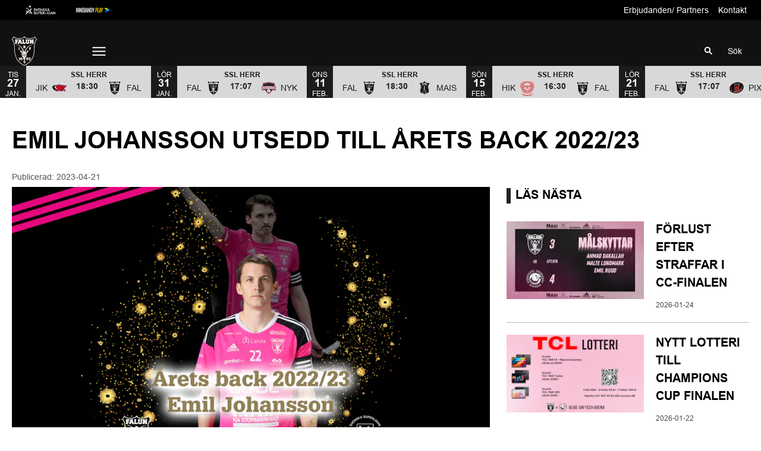

--- FILE ---
content_type: text/html; charset=utf-8
request_url: https://www.ibffalun.com/article/88gralgqc-23ejd/view
body_size: 14495
content:
<!DOCTYPE html>
<html  lang="sv" >
  <head>
    <meta charset="UTF-8" />
    <meta name="viewport" content="width=device-width, initial-scale=1.0" />
    <script type="module" crossorigin src="/assets/index-73640b7c.js"></script>
    <link rel="stylesheet" href="/assets/index-716ab819.css">
  
<title>Emil Johansson utsedd till årets back 2022&#x2F;23 | IBF Falun</title>
<script type="text/javascript" data-hid="702b59c">
  (function(w,d,s,l,i){w[l]=w[l]||[];w[l].push({'gtm.start':
  new Date().getTime(),event:'gtm.js'});var f=d.getElementsByTagName(s)[0],
  j=d.createElement(s),dl=l!='dataLayer'?'&l='+l:'';j.async=true;j.src=
  'https://www.googletagmanager.com/gtm.js?id='+i+dl;f.parentNode.insertBefore(j,f);
  })(window,document,'script','dataLayer','GTM-KX3JWJT');
</script>
<link rel="icon" type="image/svg+xml" href="https://sportality.cdn.s8y.se/team-logos/fal1_fal.svg">
<link rel="icon" type="image/png" sizes="32x32" href="https://sportality.cdn.s8y.se/team-logos/fal1_fal.png">
<link rel="icon" type="image/png" sizes="48x48" href="https://sportality.cdn.s8y.se/team-logos/fal1_fal.png">
<link rel="icon" href="https://sportality.cdn.s8y.se/team-logos/fal1_fal.ico">
<meta name="robots" content="index, follow">
<meta name="description" content="För sjätte gången på åtta år utses Emil Johansson till årets back i svensk innebandy, det står klart sedan Innebandymagazinet i samarbete med Föreningen Svenska Superligan och SSL-tränarna sagt sitt.">
<meta property="og:url" content="/article/88gralgqc-23ejd/view">
<meta property="og:type" content="article">
<meta property="og:title" content="Emil Johansson utsedd till årets back 2022/23">
<meta property="og:description" content="För sjätte gången på åtta år utses Emil Johansson till årets back i svensk innebandy, det står klart sedan Innebandymagazinet i samarbete med Föreningen Svenska Superligan och SSL-tränarna sagt sitt.">
<meta property="og:image" content="https://cdn-ssl-se-photos.imgix.net/photos/23/04/7eba1de1448ee7c8f49273709881c75d/thumb_1920.jpg?ixlib=js-3.8.0&w=1920&h=1080&auto=format&fp-debug=0&fp-y=0.5&fp-x=0.5&crop=focalpoint&fit=crop&s=7b68d93425ab4920565911ea359c9e02">
<meta property="og:image:width" content="1500">
<meta property="og:image:height" content="843">
<meta name="twitter:card" content="summary_large_image">
<meta name="twitter:site" content>
<meta name="twitter:creator" content>
<meta property="twitter:title" content="Emil Johansson utsedd till årets back 2022/23">
<meta property="twitter:description" content="För sjätte gången på åtta år utses Emil Johansson till årets back i svensk innebandy, det står klart sedan Innebandymagazinet i samarbete med Föreningen Svenska Superligan och SSL-tränarna sagt sitt.">
<meta property="twitter:image" content="https://cdn-ssl-se-photos.imgix.net/photos/23/04/7eba1de1448ee7c8f49273709881c75d/thumb_1920.jpg?ixlib=js-3.8.0&w=1920&h=1080&auto=format&fp-debug=0&fp-y=0.5&fp-x=0.5&crop=focalpoint&fit=crop&s=7b68d93425ab4920565911ea359c9e02">
<script id="unhead:payload" type="application/json">{}</script><link rel="modulepreload" crossorigin href="/assets/index-a0ffe96d.js"><link rel="stylesheet" href="/assets/index-2048bb78.css"><link rel="modulepreload" crossorigin href="/assets/ArticleView-f7e8d45a.js"><link rel="stylesheet" href="/assets/ArticleView-e4368f91.css"><link rel="stylesheet" href="/assets/navigation-c1936e38.css"><link rel="stylesheet" href="/assets/swiper-9dc5e1ed.css"><link rel="modulepreload" crossorigin href="/assets/DynamicAds-3648331f.js"><link rel="stylesheet" href="/assets/DynamicAds-e4bca55f.css"><link rel="modulepreload" crossorigin href="/assets/ArticleHtmlRenderer-4cf296ba.js"><link rel="stylesheet" href="/assets/ArticleHtmlRenderer-54b9c58f.css">
</head>
  <body>
    <div id="app" data-server-rendered="true"><div id="appContainer" class="app-container" data-v-ddba1e15><div class="skip-link-container" data-v-ddba1e15 data-v-bce6798a><div class="skip-link" data-v-bce6798a><a class="skip-button" href="#bodyContainer" data-v-bce6798a>Gå till huvudinnehåll</a></div></div><!----><header data-v-ddba1e15><div class="topheader-container" data-v-ddba1e15 data-v-db81dd2f><div class="topheader-content" data-v-db81dd2f><div style="" class="topheader-sponsors text-white" data-v-db81dd2f><p id="mainSponsorGroupName" class="topheader-sponsor-title" data-v-db81dd2f></p><ul class="topheader-sponsor-list" aria-labelledby="mainSponsorGroupName" data-v-db81dd2f><!--[--><li class="topheader-sponsor-item" data-v-db81dd2f><a href="http://ssl.se/" aria-label="SSL Vit liggande" target="_blank" rel="noopener noreferrer" data-v-db81dd2f><div class="topheader-sponsor-img" data-v-db81dd2f data-v-9e7f635d><!----><!----><img src="/assets/error-b0945c17.png" data-sizes="auto" class="lazyload blur-up z-0" style="objectFit: contain; height: 100%;width: 100%" alt="" width="100%" height="auto" data-v-9e7f635d><!----></div></a></li><li class="topheader-sponsor-item" data-v-db81dd2f><a href="https://play.innebandy.se/ssl" aria-label="Innebandy Play" target="_blank" rel="noopener noreferrer" data-v-db81dd2f><div class="topheader-sponsor-img" data-v-db81dd2f data-v-9e7f635d><!----><!----><img src="/assets/error-b0945c17.png" data-sizes="auto" class="lazyload blur-up z-0" style="objectFit: contain; height: 100%;width: 100%" alt="" width="100%" height="auto" data-v-9e7f635d><!----></div></a></li><!--]--></ul></div><!----></div></div><div id="header-container" class="with-top-header header-bg" data-v-ddba1e15><div id="header" class="main-header-container" data-v-ddba1e15 data-v-b55acea8><!----><nav class="main-header relative" data-v-b55acea8><div class="flex items-center flex-shrink-0 mr-6 absolute" data-v-b55acea8><a href="/" class="xl:mr-16" data-v-b55acea8><img class="main-logo" width="100%" height="auto" src="https://sportality.cdn.s8y.se/team-logos/fal1_fal.svg" alt="IBF Falun logo" data-v-b55acea8></a><div class="mobile-menu-items block lg:hidden ml-3" data-v-b55acea8><button id="nav-toggle" type="button" class="flex items-center px-3 py-2" aria-label="Öppna meny" aria-expanded="false" aria-controls="more-content-mobile" data-v-b55acea8><i class="Streamline_Icon inline-flex" aria-hidden="true" data-v-b55acea8 data-v-3ec4cb13><svg viewBox="0 0 25 25" style="width: 25; height: 25" width="25" height="25" data-v-3ec4cb13><g transform="scale(1.0416666666666667,1.0416666666666667)" data-v-3ec4cb13><rect style="" data-v-3ec4cb13></rect><line style="" data-v-3ec4cb13></line><!--[--><path fill="none" stroke-linecap="round" stroke-linejoin="round" stroke-width="2" d="M2.25 18.003L21.75 18.003" data-v-3ec4cb13></path><path fill="none" stroke-linecap="round" stroke-linejoin="round" stroke-width="2" d="M2.25 12.003L21.75 12.003" data-v-3ec4cb13></path><path fill="none" stroke-linecap="round" stroke-linejoin="round" stroke-width="2" d="M2.25 6.003L21.75 6.003" data-v-3ec4cb13></path><!--]--></g></svg></i></button></div><ul class="list lg:flex justify-end flex-1 hidden desktop-menu-items" data-v-b55acea8 data-v-ef84aa8f><!--[--><li class="list-item" data-v-ef84aa8f><a href="/game-schedule" class="" id="mainMenuParentItem-0" data-v-ef84aa8f>Spelschema</a><button type="button" class="expand-button" aria-controls="dropdownMenu-0" aria-labelledby="mainMenuParentItem-0" aria-haspopup="true" data-v-ef84aa8f><i class="Streamline_Icon -ml-3 p-0" data-v-ef84aa8f data-v-3ec4cb13><svg viewBox="0 0 12 12" style="width: 12; height: 12" width="12" height="12" data-v-3ec4cb13><g transform="scale(0.5,0.5)" data-v-3ec4cb13><rect style="" data-v-3ec4cb13></rect><line style="" data-v-3ec4cb13></line><!--[--><path fill="none" stroke-linecap="round" stroke-linejoin="round" stroke-width="2.3" d="M23.25,7.311,12.53,18.03a.749.749,0,0,1-1.06,0L.75,7.311" data-v-3ec4cb13></path><!--]--></g></svg></i></button><!----><div style="display:none;" id="dropdownMenu-0" class="dropdown-menu submenu" data-v-ef84aa8f><ul class="dropdown-content grid grid-cols-1" aria-labelledby="mainMenuParentItem-0" data-v-ef84aa8f><!--[--><li class="display-child-items menu-col grandchildren-container" data-v-ef84aa8f><div class="menu-list" data-v-ef84aa8f><a href="/game-schedule" class="menu-item-heading" data-v-ef84aa8f>Herr</a></div><!--[--><!--]--><!----></li><!--]--></ul></div><!----></li><li class="list-item" data-v-ef84aa8f><a id="mainMenuParentItem-1" target="_blank" rel="noopener noreferrer" href="https://secure.tickster.com/sv/kej3h6umdpr9y8d/selectevent" data-v-ef84aa8f>Biljetter <!----></a><!----><!----><!----><!----></li><li class="list-item" data-v-ef84aa8f><a id="mainMenuParentItem-2" target="_blank" rel="noopener noreferrer" href="https://clubs.clubmate.se/ibffalun?id=08adeadf-541f-50d3-b1fe-fb68f829f0ef&amp;onSite=true" data-v-ef84aa8f>50/50 Lott <!----></a><!----><!----><!----><!----></li><li class="list-item" data-v-ef84aa8f><a id="mainMenuParentItem-3" target="_blank" rel="noopener noreferrer" href="https://secure.tickster.com/sv/kej3h6umdpr9y8d/cer4bzfwfchaav2/products?gfsids=19095%2C19096" data-v-ef84aa8f>Bli medlem <!----></a><!----><!----><!----><!----></li><li class="list-item" data-v-ef84aa8f><a id="mainMenuParentItem-4" target="_blank" rel="noopener noreferrer" href="https://falunfloorball.se/" data-v-ef84aa8f>Cuper &amp; Camper <!----></a><!----><!----><!----><!----></li><li class="list-item" data-v-ef84aa8f><a href="/team/e7cb-035exdeHN/fal1_fal/overview" class="" id="mainMenuParentItem-5" data-v-ef84aa8f>SSL Herr</a><button type="button" class="expand-button" aria-controls="dropdownMenu-5" aria-labelledby="mainMenuParentItem-5" aria-haspopup="true" data-v-ef84aa8f><i class="Streamline_Icon -ml-3 p-0" data-v-ef84aa8f data-v-3ec4cb13><svg viewBox="0 0 12 12" style="width: 12; height: 12" width="12" height="12" data-v-3ec4cb13><g transform="scale(0.5,0.5)" data-v-3ec4cb13><rect style="" data-v-3ec4cb13></rect><line style="" data-v-3ec4cb13></line><!--[--><path fill="none" stroke-linecap="round" stroke-linejoin="round" stroke-width="2.3" d="M23.25,7.311,12.53,18.03a.749.749,0,0,1-1.06,0L.75,7.311" data-v-3ec4cb13></path><!--]--></g></svg></i></button><!----><div style="display:none;" id="dropdownMenu-5" class="dropdown-menu submenu" data-v-ef84aa8f><ul class="dropdown-content grid grid-cols-1" aria-labelledby="mainMenuParentItem-5" data-v-ef84aa8f><!--[--><li class="display-child-items menu-col grandchildren-container" data-v-ef84aa8f><div class="menu-list" data-v-ef84aa8f><a href="/game-stats" class="menu-item-heading" data-v-ef84aa8f>Statistik</a></div><!--[--><!--]--><!----></li><!--]--></ul></div><!----></li><li class="list-item" data-v-ef84aa8f><a id="mainMenuParentItem-6" target="_blank" rel="noopener noreferrer" href="https://www.parter.se/clubs/UNKwxLOjWCO3Lv6jUyL1" data-v-ef84aa8f>Erbjudanden/Partners <!----></a><!----><!----><!----><!----></li><li class="list-item" data-v-ef84aa8f><a href="/article/archive" class="" id="mainMenuParentItem-7" data-v-ef84aa8f>Nyheter</a><!----><!----><!----><!----></li><li class="list-item clickable" data-v-ef84aa8f><!----><!----><button id="mainMenuMoreButton" type="button" class="wrapper-icon menu-toggle-button" aria-haspopup="true" aria-expanded="false" aria-controls="more-menu-dropdown-8" data-v-ef84aa8f>Mer <i class="Streamline_Icon ml-3" aria-hidden="true" data-v-ef84aa8f data-v-3ec4cb13><svg viewBox="0 0 25 25" style="width: 25; height: 25" width="25" height="25" data-v-3ec4cb13><g transform="scale(1.0416666666666667,1.0416666666666667)" data-v-3ec4cb13><rect style="" data-v-3ec4cb13></rect><line style="" data-v-3ec4cb13></line><!--[--><path fill="none" stroke-linecap="round" stroke-linejoin="round" stroke-width="2" d="M2.25 18.003L21.75 18.003" data-v-3ec4cb13></path><path fill="none" stroke-linecap="round" stroke-linejoin="round" stroke-width="2" d="M2.25 12.003L21.75 12.003" data-v-3ec4cb13></path><path fill="none" stroke-linecap="round" stroke-linejoin="round" stroke-width="2" d="M2.25 6.003L21.75 6.003" data-v-3ec4cb13></path><!--]--></g></svg></i></button><!----><div style="display:none;" id="more-menu-dropdown-8" class="dropdown-more-menu more-menu" data-v-ef84aa8f><ul class="dropdown-content grid grid-cols-6" aria-labelledby="mainMenuParentItem-8" data-v-ef84aa8f><!--[--><li class="menu-col grandchildren-container" data-v-ef84aa8f><div class="menu-list" data-v-ef84aa8f><a href="/videos/archive" class="menu-item-heading" data-v-ef84aa8f>Videoarkiv</a></div><!--[--><!--]--><!----></li><li class="menu-col grandchildren-container" data-v-ef84aa8f><div class="menu-list" data-v-ef84aa8f><a href="/game-stats" class="menu-item-heading" data-v-ef84aa8f>Statistik</a></div><!--[--><!--]--><!----></li><li class="menu-col grandchildren-container" data-v-ef84aa8f><div class="menu-list" data-v-ef84aa8f><a href="/play" class="menu-item-heading" data-v-ef84aa8f>Play</a></div><!--[--><!--]--><!----></li><!--]--></ul></div></li><!--]--></ul></div><!--[--><div class="login-search-cart-container flex w-auto flex-grow items-center" data-v-a376f5c0><ul class="list flex justify-end flex-1 items-center" data-v-a376f5c0><li class="mr-4 hidden lg:flex items-center" data-v-a376f5c0><div class="container" data-v-a376f5c0 data-v-e47e253a><div class="searchbox" data-v-e47e253a><input style="display:none;" id="searchBoxInput" value type="search" placeholder="Sök" class="searchbox-input open-input" aria-label="Sök" data-v-e47e253a><!----><button type="button" class="searchbox-icon" tabindex="-1" aria-label="Sök" data-v-e47e253a><i class="Streamline_Icon" data-v-e47e253a data-v-3ec4cb13><svg viewBox="0 0 22 22" style="width: 22; height: 22" width="22" height="22" data-v-3ec4cb13><g transform="scale(0.9166666666666666,0.9166666666666666)" data-v-3ec4cb13><rect style="" data-v-3ec4cb13></rect><line style="" data-v-3ec4cb13></line><!--[--><path fill="none" stroke="currentColor" stroke-linecap="round" stroke-width="2.2" d="M5.312 9.812 A4.5 4.5 0 1 0 14.312 9.812 A4.5 4.5 0 1 0 5.312 9.812 Z" data-v-3ec4cb13></path><path fill="none" stroke="currentColor" stroke-width="2.2" d="M12.5 12.5L18 18" data-v-3ec4cb13></path><!--]--></g></svg></i></button></div><button type="button" class="inline-block py-2 pl-2 cursor-pointer" aria-label="Öppna sökruta" aria-controls="searchBoxInput" data-v-e47e253a>Sök</button></div></li><!----><!----></ul></div><!----><!--]--></nav><div style="display:none;" id="more-content-mobile" class="relative w-full block" data-v-b55acea8 data-v-18d66b95><ul class="list justify-end flex-1 items-center" style="" data-v-18d66b95><li class="search mr-8" data-v-18d66b95><input id="search-input" value="" class="search-input" type="search" aria-label="Sök" placeholder="Sök" data-v-18d66b95><!----><button type="button" class="searchbox-icon search-icon-button" data-v-18d66b95><i class="Streamline_Icon" data-v-18d66b95 data-v-3ec4cb13><svg viewBox="0 0 22 22" style="width: 22; height: 22" width="22" height="22" data-v-3ec4cb13><g transform="scale(0.9166666666666666,0.9166666666666666)" data-v-3ec4cb13><rect style="" data-v-3ec4cb13></rect><line style="" data-v-3ec4cb13></line><!--[--><path fill="none" stroke="currentColor" stroke-linecap="round" stroke-width="2.2" d="M5.312 9.812 A4.5 4.5 0 1 0 14.312 9.812 A4.5 4.5 0 1 0 5.312 9.812 Z" data-v-3ec4cb13></path><path fill="none" stroke="currentColor" stroke-width="2.2" d="M12.5 12.5L18 18" data-v-3ec4cb13></path><!--]--></g></svg></i></button></li><!--[--><li class="list-mobile lg:hidden" data-v-18d66b95><div class="w-full tab-container" data-v-18d66b95><a href="/game-schedule" class="tab-label px-4" data-v-18d66b95>Spelschema</a><button type="button" class="float-right py-1 px-4" data-v-18d66b95><i class="Streamline_Icon" data-v-18d66b95 data-v-3ec4cb13><svg viewBox="0 0 20 20" style="width: 20; height: 20" width="20" height="20" data-v-3ec4cb13><g transform="scale(0.8333333333333334,0.8333333333333334)" data-v-3ec4cb13><rect style="" data-v-3ec4cb13></rect><line style="" data-v-3ec4cb13></line><!--[--><path fill="none" stroke-linecap="round" stroke-linejoin="round" stroke-width="2.3" d="M5.5.75,16.22,11.47a.749.749,0,0,1,0,1.06L5.5,23.25" data-v-3ec4cb13></path><!--]--></g></svg></i><!----></button><!----></div></li><li class="list-mobile lg:hidden" data-v-18d66b95><div class="w-full tab-container" data-v-18d66b95><a class="s tab-label px-4" target="_blank" rel="noopener noreferrer" href="https://secure.tickster.com/sv/kej3h6umdpr9y8d/selectevent" data-v-18d66b95>Biljetter <!----></a><!----><!----></div></li><li class="list-mobile lg:hidden" data-v-18d66b95><div class="w-full tab-container" data-v-18d66b95><a class="s tab-label px-4" target="_blank" rel="noopener noreferrer" href="https://clubs.clubmate.se/ibffalun?id=08adeadf-541f-50d3-b1fe-fb68f829f0ef&amp;onSite=true" data-v-18d66b95>50/50 Lott <!----></a><!----><!----></div></li><li class="list-mobile lg:hidden" data-v-18d66b95><div class="w-full tab-container" data-v-18d66b95><a class="s tab-label px-4" target="_blank" rel="noopener noreferrer" href="https://secure.tickster.com/sv/kej3h6umdpr9y8d/cer4bzfwfchaav2/products?gfsids=19095%2C19096" data-v-18d66b95>Bli medlem <!----></a><!----><!----></div></li><li class="list-mobile lg:hidden" data-v-18d66b95><div class="w-full tab-container" data-v-18d66b95><a class="s tab-label px-4" target="_blank" rel="noopener noreferrer" href="https://falunfloorball.se/" data-v-18d66b95>Cuper &amp; Camper <!----></a><!----><!----></div></li><li class="list-mobile lg:hidden" data-v-18d66b95><div class="w-full tab-container" data-v-18d66b95><a href="/team/e7cb-035exdeHN/fal1_fal/overview" class="tab-label px-4" data-v-18d66b95>SSL Herr</a><button type="button" class="float-right py-1 px-4" data-v-18d66b95><i class="Streamline_Icon" data-v-18d66b95 data-v-3ec4cb13><svg viewBox="0 0 20 20" style="width: 20; height: 20" width="20" height="20" data-v-3ec4cb13><g transform="scale(0.8333333333333334,0.8333333333333334)" data-v-3ec4cb13><rect style="" data-v-3ec4cb13></rect><line style="" data-v-3ec4cb13></line><!--[--><path fill="none" stroke-linecap="round" stroke-linejoin="round" stroke-width="2.3" d="M5.5.75,16.22,11.47a.749.749,0,0,1,0,1.06L5.5,23.25" data-v-3ec4cb13></path><!--]--></g></svg></i><!----></button><!----></div></li><li class="list-mobile lg:hidden" data-v-18d66b95><div class="w-full tab-container" data-v-18d66b95><a class="s tab-label px-4" target="_blank" rel="noopener noreferrer" href="https://www.parter.se/clubs/UNKwxLOjWCO3Lv6jUyL1" data-v-18d66b95>Erbjudanden/Partners <!----></a><!----><!----></div></li><li class="list-mobile lg:hidden" data-v-18d66b95><div class="w-full tab-container" data-v-18d66b95><a href="/article/archive" class="s tab-label px-4" data-v-18d66b95>Nyheter</a><!----><!----></div></li><li class="list-mobile lg:hidden" data-v-18d66b95><div class="w-full tab-container" data-v-18d66b95><a href="/videos/archive" class="s tab-label px-4" data-v-18d66b95>Videoarkiv</a><!----><!----></div></li><li class="list-mobile lg:hidden" data-v-18d66b95><div class="w-full tab-container" data-v-18d66b95><a href="/game-stats" class="s tab-label px-4" data-v-18d66b95>Statistik</a><!----><!----></div></li><li class="list-mobile lg:hidden" data-v-18d66b95><div class="w-full tab-container" data-v-18d66b95><a href="/play" class="s tab-label px-4" data-v-18d66b95>Play</a><!----><!----></div></li><!--]--><!--[--><!--]--></ul></div></div><!----></div></header><div id="parentContainer" class="parent-container" data-v-ddba1e15><main id="bodyContainer" class="body-container" data-v-ddba1e15><div class="flex flex-col justify-between" style="" site-settings-has-loaded="true" data-v-ddba1e15 data-v-e2260950><div class="mb-auto relative" data-v-e2260950><!--[--><div class="relative z-0" data-v-273e0516><div class="article-view container" data-v-273e0516><!----><!----><article class="article-grid" aria-labelledby="articleTitle" data-v-273e0516><div class="mb-2 col-span-1 lg:col-span-12" data-v-273e0516><div class="heading-container lg:w-full" data-v-273e0516><h1 id="articleTitle" class="heading-title" data-v-273e0516>Emil Johansson utsedd till årets back 2022/23</h1></div></div><p class="published-date-container" data-v-273e0516>Publicerad: <time datetime="2023-04-21" data-v-273e0516>2023-04-21</time></p><div id="contextContainer" class="col-span-1 lg:col-span-8 pr-0 md:pr-3 lg:pr-5 relative" data-v-273e0516><div class="context-container" data-v-273e0516><div class="img-container min-h-190 lg:min-h-400 md:min-h-400 sm:min-h-190" data-v-273e0516 data-v-28f3395a><!--[--><!--]--><div class="video-renderer" data-v-28f3395a data-v-9e7f635d><!----><!----><img src="/assets/error-b0945c17.png" data-sizes="auto" class="lazyload blur-up z-0" style="" alt="" width="100%" height="auto" data-v-9e7f635d><!----></div><div class="details items-center" data-v-28f3395a><span class="float-left" data-v-28f3395a></span></div></div><!----><div class="headline class-editor" data-v-273e0516 data-v-7040d6fb><p class="article-intro" data-v-7040d6fb>För sjätte gången på åtta år utses Emil Johansson till årets back i svensk innebandy, det står klart sedan Innebandymagazinet i samarbete med Föreningen Svenska Superligan och SSL-tränarna sagt sitt.</p><!----><!--[--><div data-v-0e9cbaa1><!----><div class="html-render-container" data-v-0e9cbaa1><p>Likväl som SM-gulden har utmärkelsen Årets Back under en lång tid fördelats mellan IBF Falun och Storvreta. Emil Johansson fick titeln första gången 2015/16 och därefter är det bara Tobias Gustafsson (2017/18 och 2021/22) som lyckats bryta Emils dominans och när han nu får utmärkelsen för säsongen 2022/23 så är det alltså för sjätte gången. </p>
<p>Juryns motivering: Emil Johansson är kanske den mest kompletta spelaren som innebandyn någonsin har skådat. År efter år håller han en genomgående hög nivå och den här säsongen var inget undantag, där han växlade upp extra under slutspelet. Kan spela väldigt många minuter, rör sig över styra ytor på planen och tar stort ansvar i spelet med boll. </p>
<p><a href="https://innebandymagazinet.se/">Läs mer på Innebandymagazinet</a></p></div></div><!--]--></div><div class="flex justify-between mt-1" data-v-273e0516><div data-v-273e0516><p class="author-title" data-v-273e0516>IBF Falun</p></div><div class="pt-3" data-v-273e0516><a href="https://www.facebook.com/sharer.php" aria-label="Dela på Facebook" class="social-link" data-v-273e0516><i class="Streamline_Icon socialMediaContainer cursor-pointer" alt data-v-273e0516 data-v-3ec4cb13><svg viewBox="0 0 15 15" style="width: 15; height: 15" width="15" height="15" data-v-3ec4cb13><g transform="scale(0.625,0.625)" data-v-3ec4cb13><rect style="" data-v-3ec4cb13></rect><line style="" data-v-3ec4cb13></line><!--[--><path fill="#000000" stroke="none" stroke-linecap="round" stroke-linejoin="round" stroke-width="0" d="M18.14,7.17A.5.5,0,0,0,17.77,7H14V5.59c0-.28.06-.6.51-.6h3a.44.44,0,0,0,.35-.15A.5.5,0,0,0,18,4.5V.5a.5.5,0,0,0-.5-.5H13.17C8.37,0,8,4.1,8,5.35V7H5.5a.5.5,0,0,0-.5.5v4a.5.5,0,0,0,.5.5H8V23.5a.5.5,0,0,0,.5.5h5a.5.5,0,0,0,.5-.5V12h3.35a.5.5,0,0,0,.5-.45l.42-4A.5.5,0,0,0,18.14,7.17Z" data-v-3ec4cb13></path><!--]--></g></svg></i></a><a href="https://twitter.com/intent/tweet" aria-label="Dela på X" class="social-link" data-v-273e0516><i class="Streamline_Icon socialMediaContainer cursor-pointer" alt data-v-273e0516 data-v-3ec4cb13><svg viewBox="0 0 15 15" style="width: 15; height: 15" width="15" height="15" data-v-3ec4cb13><g transform="scale(0.625,0.625)" data-v-3ec4cb13><rect style="" data-v-3ec4cb13></rect><line style="" data-v-3ec4cb13></line><!--[--><path fill="#000000" stroke="none" stroke-width="1" d="M22.905 0.304a1 1 0 0 1 0.05 1.414l-8.136 8.725 8.98 11.92A1 1 0 0 1 23 23.964h-5.478a1 1 0 0 1 -0.799 -0.398l-6.32 -8.387 -7.894 8.467a1 1 0 1 1 -1.463 -1.364l8.136 -8.725 -8.98 -11.92A1 1 0 0 1 1 0.036h5.479a1 1 0 0 1 0.798 0.398l6.32 8.387L21.49 0.354a1 1 0 0 1 1.414 -0.05Zm-10.15 10.724a0.998 0.998 0 0 1 -0.078 -0.103L5.98 2.035H3.005l15.015 19.93h2.975l-8.24 -10.937Z" data-v-3ec4cb13></path><!--]--></g></svg></i></a></div></div></div><!----><div data-v-273e0516><!----></div></div><!----></article></div><!----></div><!--[--><!----><div class="latest-container" current-article-id="88gralgqc-23ejd" data-v-273e0516 data-v-ca6af51c><section class="latest__news" aria-labelledby="latestTitle" data-v-ca6af51c><div class="footer__container" data-v-ca6af51c><div class="sy-heading section-heading" id="latestTitle" data-v-ca6af51c data-v-412a4079><div class="secondary rectangle" data-v-412a4079></div><h2 class="upperCase fontBold fontHeader heading-label generic-heading-4" data-v-412a4079>Senaste nytt</h2></div><div class="grid lg:grid-cols-4 md:grid-cols-2 sm:grid-cols 1 gap-10" data-v-ca6af51c><!--[--><!--]--></div><div class="mt-10 text-center" data-v-ca6af51c><a href="/article/archive" class="white medium outlined default-button" data-v-ca6af51c data-v-b5ebf801><!--[-->Fler nyheter<!--]--></a></div></div></section><!----></div><!----><!--]--><!--]--></div></div><!----></main><footer data-v-ddba1e15><div class="sponsors-list-container" style="background-color:#ffffff;" data-v-ddba1e15 data-v-fc83bbc3><div class="sponsors-content" data-v-fc83bbc3><!----><div class="secondary-container" data-v-fc83bbc3><!--[--><div class="block secondary-sponsors" data-v-fc83bbc3><!--[--><div class="text-center block" data-v-e7cf75f7><div class="sy-heading" style="color:#000000;" data-v-e7cf75f7 data-v-412a4079><!----><h2 class="upperCase fontBold fontHeader heading-label-center generic-heading-3 heading-2" data-v-412a4079>Huvudsponsor</h2></div></div><ul data-v-e7cf75f7><!--[--><li class="align-middle inline-block mx-4 mt-4" style="--logo-width:160px;--logo-height:auto;" data-v-e7cf75f7><a href="https://www.oxdog.net/en/identitykit" target="_blank" rel="noopener noreferrer" aria-label="Oxdog" data-v-e7cf75f7><div class="sponsor-img" data-v-e7cf75f7 data-v-9e7f635d><!----><!----><img src="/assets/error-b0945c17.png" data-sizes="auto" class="lazyload blur-up z-0" style="object-fit: contain; max-width: 100%; max-height: 100%;" alt="" width="100%" height="auto" data-v-9e7f635d><!----></div></a></li><li class="align-middle inline-block mx-4 mt-4" style="--logo-width:160px;--logo-height:auto;" data-v-e7cf75f7><a href="https://klubbhuset.com/sv-se/" target="_blank" rel="noopener noreferrer" aria-label="Klubbhuset" data-v-e7cf75f7><div class="sponsor-img" data-v-e7cf75f7 data-v-9e7f635d><!----><!----><img src="/assets/error-b0945c17.png" data-sizes="auto" class="lazyload blur-up z-0" style="object-fit: contain; max-width: 100%; max-height: 100%;" alt="" width="100%" height="auto" data-v-9e7f635d><!----></div></a></li><li class="align-middle inline-block mx-4 mt-4" style="--logo-width:160px;--logo-height:auto;" data-v-e7cf75f7><a href="https://www.adidas.se" target="_blank" rel="noopener noreferrer" aria-label="Adidas" data-v-e7cf75f7><div class="sponsor-img" data-v-e7cf75f7 data-v-9e7f635d><!----><!----><img src="/assets/error-b0945c17.png" data-sizes="auto" class="lazyload blur-up z-0" style="object-fit: contain; max-width: 100%; max-height: 100%;" alt="" width="100%" height="auto" data-v-9e7f635d><!----></div></a></li><li class="align-middle inline-block mx-4 mt-4" style="--logo-width:160px;--logo-height:auto;" data-v-e7cf75f7><a href="https://www.ica.se" target="_blank" rel="noopener noreferrer" aria-label="Ica" data-v-e7cf75f7><div class="sponsor-img" data-v-e7cf75f7 data-v-9e7f635d><!----><!----><img src="/assets/error-b0945c17.png" data-sizes="auto" class="lazyload blur-up z-0" style="object-fit: contain; max-width: 100%; max-height: 100%;" alt="" width="100%" height="auto" data-v-9e7f635d><!----></div></a></li><li class="align-middle inline-block mx-4 mt-4" style="--logo-width:160px;--logo-height:auto;" data-v-e7cf75f7><a href="https://www.falun.se" target="_blank" rel="noopener noreferrer" aria-label="Falu kommun" data-v-e7cf75f7><div class="sponsor-img" data-v-e7cf75f7 data-v-9e7f635d><!----><!----><img src="/assets/error-b0945c17.png" data-sizes="auto" class="lazyload blur-up z-0" style="object-fit: contain; max-width: 100%; max-height: 100%;" alt="" width="100%" height="auto" data-v-9e7f635d><!----></div></a></li><!--]--></ul><!--]--></div><div class="block secondary-sponsors" data-v-fc83bbc3><!----></div><!--]--></div></div></div><!----><div class="footer-container" data-v-ddba1e15 data-v-c3165a66><div class="footer-content" data-v-c3165a66><div class="lg:flex lg:flex-wrap lg:items-start" data-v-c3165a66><nav class="lg:flex" aria-label="Sidfotsmeny" data-v-c3165a66><!--[--><ul class="footer-row flex-row hidden lg:block mr-6" data-v-c3165a66><li data-v-c3165a66><a href="/Kontakt" class="menu-item-header mb-2" data-v-c3165a66>Kontakt</a></li><!--[--><!--]--></ul><!--]--><!--[--><ul id="parentMenuItem-0" class="footer-mobile lg:hidden" data-v-c3165a66><li class="w-full tab-container" data-v-c3165a66><a href="/Kontakt" class="tab-label" id="footerParentMenuItem-0" data-v-c3165a66>Kontakt</a><!----><!----></li></ul><!--]--></nav><ul class="footer-social-media mt-2 lg:mt-0" aria-label="Sociala Medier" data-v-c3165a66><!--[--><li class="inline-flex basis-1/4" data-v-c3165a66><a target="_blank" rel="noopener noreferrer" href="https://www.facebook.com/ibffalun" aria-label="facebook" data-v-c3165a66><img class="socials-icon" width="28" height="28" alt="" src="https://sportality.cdn.s8y.se/icons/social-media/facebook.svg" data-v-c3165a66></a></li><li class="inline-flex basis-1/4" data-v-c3165a66><a target="_blank" rel="noopener noreferrer" href="https://www.instagram.com/ibffalun/" aria-label="instagram" data-v-c3165a66><img class="socials-icon" width="28" height="28" alt="" src="https://sportality.cdn.s8y.se/icons/social-media/instagram.svg" data-v-c3165a66></a></li><!--]--></ul></div><div class="brand-container" title="v" data-v-c3165a66><img class="brand-icon m-auto" alt="" src="https://sportality.cdn.s8y.se/team-logos/fal1_fal.svg" data-v-c3165a66></div><!----><a href="https://www.sportality.se" target="_blank" rel="noopener noreferrer" data-v-c3165a66><span class="footer-author mt-8" data-v-c3165a66>Powered by Sportality</span></a></div></div></footer></div><!----></div></div>

  <script>window.__INITIAL_STATE__=(function(a,b,c,d,e,f,g,h,i,j,k,l,m,n,o,p,q,r,s,t,u,v,w,x,y,z,A,B,C,D,E,F,G,H,I,J,K,L,M,N,O,P,Q,R,S,T,U,V,W,X,Y,Z,_,$,aa,ab,ac,ad,ae,af){y.defaultPageTitle=h;y.logo=l;y.gaAnalyticsID="GTM-KX3JWJT";y.defaultTeamBackground="https:\u002F\u002Fsportality.cdn.s8y.se\u002Fdefault-images\u002Fteam\u002Fbcl1_bcl.jpg";y.topHeader={displayed:c,data:{sponsors:{displayed:c,data:[]},menu:{displayed:c,data:[{displayed:a,title:"Language",url:m},{displayed:a,title:"Contact",url:m},{displayed:a,title:"Press",url:m},{displayed:a,title:"VIP Pass",url:m}]}}};y.header={data:{displayed:c,menu:{layout:{displayed:a,text:"Layout"}},search:{displayed:a},login:{displayed:a}}};y.sponsors={containerStyle:{backgroundColor:"#ffffff",color:"#000000"}};y.footer={displayed:c,socialMedia:{displayed:c,data:[{icon:"https:\u002F\u002Fsportality.cdn.s8y.se\u002Ficons\u002Fsocial-media\u002Ftwitter.svg",url:n},{icon:v,url:n},{icon:w,url:n},{icon:"https:\u002F\u002Fsportality.cdn.s8y.se\u002Ficons\u002Fsocial-media\u002Fyoutube.svg",url:n}]},organisationInfo:{}};y.inCMS="0";y.customFonts=[];y.defaultPlayerBackgroundPath=z;y.athleteProfileBackground=z;y.defaultLocale=j;ae.id="88gralgqc-23ejd";ae.articleVersion="v2";ae.author={name:h};ae.body="\u003Cp\u003ELikväl som SM-gulden har utmärkelsen Årets Back under en lång tid fördelats mellan IBF Falun och Storvreta. Emil Johansson fick titeln första gången 2015\u002F16 och därefter är det bara Tobias Gustafsson (2017\u002F18 och 2021\u002F22) som lyckats bryta Emils dominans och när han nu får utmärkelsen för säsongen 2022\u002F23 så är det alltså för sjätte gången. \u003C\u002Fp\u003E\n\u003Cp\u003EJuryns motivering: Emil Johansson är kanske den mest kompletta spelaren som innebandyn någonsin har skådat. År efter år håller han en genomgående hög nivå och den här säsongen var inget undantag, där han växlade upp extra under slutspelet. Kan spela väldigt många minuter, rör sig över styra ytor på planen och tar stort ansvar i spelet med boll. \u003C\u002Fp\u003E\n\u003Cp\u003E\u003Ca href=\"https:\u002F\u002Finnebandymagazinet.se\u002F\"\u003ELäs mer på Innebandymagazinet\u003C\u002Fa\u003E\u003C\u002Fp\u003E";ae.header="Emil Johansson utsedd till årets back 2022\u002F23";ae.intro=af;ae.lang=j;ae.mainMedia="image|ramses|23\u002F04\u002F7eba1de1448ee7c8f49273709881c75d";ae.markup="markdown_v1";ae.metadata={article_type:"normalHead",isLocked:a,accessLevel:{name:b,level:e}};ae.owner="fal1";ae.ownerInstanceId=d;ae.modified={at:"2023-04-21T11:00:03.431Z",_id:"65b20bd1522e2e38fd406211"};ae.createdAt="2023-04-21T09:17:03.579Z";ae.publishedAt="2023-04-21T11:00:00.000Z";ae.published=c;ae.introRawText=af;ae.mainMediaRenderMetaData={url:"https:\u002F\u002Fcdn-ssl-se-photos.imgix.net\u002Fphotos\u002F23\u002F04\u002F7eba1de1448ee7c8f49273709881c75d\u002Fthumb_1920.jpg?ixlib=js-3.8.0&w=1920&h=1080&auto=format&fp-debug=0&fp-y=0.5&fp-x=0.5&crop=focalpoint&fit=crop&s=7b68d93425ab4920565911ea359c9e02",alt:"EJ.jpg",srcset:"https:\u002F\u002Fcdn-ssl-se-photos.imgix.net\u002Fphotos\u002F23\u002F04\u002F7eba1de1448ee7c8f49273709881c75d\u002Fthumb_1920.jpg?ixlib=js-3.8.0&auto=format&fp-debug=0&fp-y=0.5&fp-x=0.5&crop=focalpoint&fit=crop&ar=16%3A9&w=100&s=cf5e27922f752ce5638bcc582505d0d8 100w,\nhttps:\u002F\u002Fcdn-ssl-se-photos.imgix.net\u002Fphotos\u002F23\u002F04\u002F7eba1de1448ee7c8f49273709881c75d\u002Fthumb_1920.jpg?ixlib=js-3.8.0&auto=format&fp-debug=0&fp-y=0.5&fp-x=0.5&crop=focalpoint&fit=crop&ar=16%3A9&w=116&s=91a695e00ca86719f9e15e1d3b9ac09e 116w,\nhttps:\u002F\u002Fcdn-ssl-se-photos.imgix.net\u002Fphotos\u002F23\u002F04\u002F7eba1de1448ee7c8f49273709881c75d\u002Fthumb_1920.jpg?ixlib=js-3.8.0&auto=format&fp-debug=0&fp-y=0.5&fp-x=0.5&crop=focalpoint&fit=crop&ar=16%3A9&w=135&s=6579a989b7509c562147936b6a0168a4 135w,\nhttps:\u002F\u002Fcdn-ssl-se-photos.imgix.net\u002Fphotos\u002F23\u002F04\u002F7eba1de1448ee7c8f49273709881c75d\u002Fthumb_1920.jpg?ixlib=js-3.8.0&auto=format&fp-debug=0&fp-y=0.5&fp-x=0.5&crop=focalpoint&fit=crop&ar=16%3A9&w=156&s=73c9aad2349f73c10610cd1db353843a 156w,\nhttps:\u002F\u002Fcdn-ssl-se-photos.imgix.net\u002Fphotos\u002F23\u002F04\u002F7eba1de1448ee7c8f49273709881c75d\u002Fthumb_1920.jpg?ixlib=js-3.8.0&auto=format&fp-debug=0&fp-y=0.5&fp-x=0.5&crop=focalpoint&fit=crop&ar=16%3A9&w=181&s=4bc4d636925c3f398c6ecd597a86763f 181w,\nhttps:\u002F\u002Fcdn-ssl-se-photos.imgix.net\u002Fphotos\u002F23\u002F04\u002F7eba1de1448ee7c8f49273709881c75d\u002Fthumb_1920.jpg?ixlib=js-3.8.0&auto=format&fp-debug=0&fp-y=0.5&fp-x=0.5&crop=focalpoint&fit=crop&ar=16%3A9&w=210&s=7e4cba54bb13b6ab24046d4c8a68ec9e 210w,\nhttps:\u002F\u002Fcdn-ssl-se-photos.imgix.net\u002Fphotos\u002F23\u002F04\u002F7eba1de1448ee7c8f49273709881c75d\u002Fthumb_1920.jpg?ixlib=js-3.8.0&auto=format&fp-debug=0&fp-y=0.5&fp-x=0.5&crop=focalpoint&fit=crop&ar=16%3A9&w=244&s=ca8f7d9991971ac0191a61461b66c569 244w,\nhttps:\u002F\u002Fcdn-ssl-se-photos.imgix.net\u002Fphotos\u002F23\u002F04\u002F7eba1de1448ee7c8f49273709881c75d\u002Fthumb_1920.jpg?ixlib=js-3.8.0&auto=format&fp-debug=0&fp-y=0.5&fp-x=0.5&crop=focalpoint&fit=crop&ar=16%3A9&w=283&s=2784ccc2ec0d36468182cfedf9146f83 283w,\nhttps:\u002F\u002Fcdn-ssl-se-photos.imgix.net\u002Fphotos\u002F23\u002F04\u002F7eba1de1448ee7c8f49273709881c75d\u002Fthumb_1920.jpg?ixlib=js-3.8.0&auto=format&fp-debug=0&fp-y=0.5&fp-x=0.5&crop=focalpoint&fit=crop&ar=16%3A9&w=328&s=4255b012337902df949d38c385699842 328w,\nhttps:\u002F\u002Fcdn-ssl-se-photos.imgix.net\u002Fphotos\u002F23\u002F04\u002F7eba1de1448ee7c8f49273709881c75d\u002Fthumb_1920.jpg?ixlib=js-3.8.0&auto=format&fp-debug=0&fp-y=0.5&fp-x=0.5&crop=focalpoint&fit=crop&ar=16%3A9&w=380&s=d9a6e0c627284f2bd015d3408366c7e3 380w,\nhttps:\u002F\u002Fcdn-ssl-se-photos.imgix.net\u002Fphotos\u002F23\u002F04\u002F7eba1de1448ee7c8f49273709881c75d\u002Fthumb_1920.jpg?ixlib=js-3.8.0&auto=format&fp-debug=0&fp-y=0.5&fp-x=0.5&crop=focalpoint&fit=crop&ar=16%3A9&w=441&s=7909a4f6e81cdb9836ab4d08e0f48079 441w,\nhttps:\u002F\u002Fcdn-ssl-se-photos.imgix.net\u002Fphotos\u002F23\u002F04\u002F7eba1de1448ee7c8f49273709881c75d\u002Fthumb_1920.jpg?ixlib=js-3.8.0&auto=format&fp-debug=0&fp-y=0.5&fp-x=0.5&crop=focalpoint&fit=crop&ar=16%3A9&w=512&s=1af5cf8c500b3b160d1ba31e49528ff7 512w,\nhttps:\u002F\u002Fcdn-ssl-se-photos.imgix.net\u002Fphotos\u002F23\u002F04\u002F7eba1de1448ee7c8f49273709881c75d\u002Fthumb_1920.jpg?ixlib=js-3.8.0&auto=format&fp-debug=0&fp-y=0.5&fp-x=0.5&crop=focalpoint&fit=crop&ar=16%3A9&w=594&s=7757fa2c71a677c169da2e66b12c50ed 594w,\nhttps:\u002F\u002Fcdn-ssl-se-photos.imgix.net\u002Fphotos\u002F23\u002F04\u002F7eba1de1448ee7c8f49273709881c75d\u002Fthumb_1920.jpg?ixlib=js-3.8.0&auto=format&fp-debug=0&fp-y=0.5&fp-x=0.5&crop=focalpoint&fit=crop&ar=16%3A9&w=689&s=e5903813eb655532a6485a35fa1229ae 689w,\nhttps:\u002F\u002Fcdn-ssl-se-photos.imgix.net\u002Fphotos\u002F23\u002F04\u002F7eba1de1448ee7c8f49273709881c75d\u002Fthumb_1920.jpg?ixlib=js-3.8.0&auto=format&fp-debug=0&fp-y=0.5&fp-x=0.5&crop=focalpoint&fit=crop&ar=16%3A9&w=799&s=ab7c0b847530f793ec1944b66ddc91c3 799w,\nhttps:\u002F\u002Fcdn-ssl-se-photos.imgix.net\u002Fphotos\u002F23\u002F04\u002F7eba1de1448ee7c8f49273709881c75d\u002Fthumb_1920.jpg?ixlib=js-3.8.0&auto=format&fp-debug=0&fp-y=0.5&fp-x=0.5&crop=focalpoint&fit=crop&ar=16%3A9&w=927&s=afe2f9da6aef325843ca73aae2c04586 927w,\nhttps:\u002F\u002Fcdn-ssl-se-photos.imgix.net\u002Fphotos\u002F23\u002F04\u002F7eba1de1448ee7c8f49273709881c75d\u002Fthumb_1920.jpg?ixlib=js-3.8.0&auto=format&fp-debug=0&fp-y=0.5&fp-x=0.5&crop=focalpoint&fit=crop&ar=16%3A9&w=1075&s=3bcf563ea76dbc661935f8a6c5848ea8 1075w,\nhttps:\u002F\u002Fcdn-ssl-se-photos.imgix.net\u002Fphotos\u002F23\u002F04\u002F7eba1de1448ee7c8f49273709881c75d\u002Fthumb_1920.jpg?ixlib=js-3.8.0&auto=format&fp-debug=0&fp-y=0.5&fp-x=0.5&crop=focalpoint&fit=crop&ar=16%3A9&w=1247&s=c678bbb2d9234856bf2f9df36e5633fc 1247w,\nhttps:\u002F\u002Fcdn-ssl-se-photos.imgix.net\u002Fphotos\u002F23\u002F04\u002F7eba1de1448ee7c8f49273709881c75d\u002Fthumb_1920.jpg?ixlib=js-3.8.0&auto=format&fp-debug=0&fp-y=0.5&fp-x=0.5&crop=focalpoint&fit=crop&ar=16%3A9&w=1446&s=ea63746f45bf0b826ff679d5504ada0d 1446w,\nhttps:\u002F\u002Fcdn-ssl-se-photos.imgix.net\u002Fphotos\u002F23\u002F04\u002F7eba1de1448ee7c8f49273709881c75d\u002Fthumb_1920.jpg?ixlib=js-3.8.0&auto=format&fp-debug=0&fp-y=0.5&fp-x=0.5&crop=focalpoint&fit=crop&ar=16%3A9&w=1678&s=2b6bf9ece39c59b9e51e8fb153af8073 1678w,\nhttps:\u002F\u002Fcdn-ssl-se-photos.imgix.net\u002Fphotos\u002F23\u002F04\u002F7eba1de1448ee7c8f49273709881c75d\u002Fthumb_1920.jpg?ixlib=js-3.8.0&auto=format&fp-debug=0&fp-y=0.5&fp-x=0.5&crop=focalpoint&fit=crop&ar=16%3A9&w=1946&s=ff2b3d3444c77b777e4756d4e3a3f87b 1946w,\nhttps:\u002F\u002Fcdn-ssl-se-photos.imgix.net\u002Fphotos\u002F23\u002F04\u002F7eba1de1448ee7c8f49273709881c75d\u002Fthumb_1920.jpg?ixlib=js-3.8.0&auto=format&fp-debug=0&fp-y=0.5&fp-x=0.5&crop=focalpoint&fit=crop&ar=16%3A9&w=2257&s=8cc1e28c894d229ed34aa299886d1424 2257w,\nhttps:\u002F\u002Fcdn-ssl-se-photos.imgix.net\u002Fphotos\u002F23\u002F04\u002F7eba1de1448ee7c8f49273709881c75d\u002Fthumb_1920.jpg?ixlib=js-3.8.0&auto=format&fp-debug=0&fp-y=0.5&fp-x=0.5&crop=focalpoint&fit=crop&ar=16%3A9&w=2619&s=e809e622823209cb76155a73df7495df 2619w,\nhttps:\u002F\u002Fcdn-ssl-se-photos.imgix.net\u002Fphotos\u002F23\u002F04\u002F7eba1de1448ee7c8f49273709881c75d\u002Fthumb_1920.jpg?ixlib=js-3.8.0&auto=format&fp-debug=0&fp-y=0.5&fp-x=0.5&crop=focalpoint&fit=crop&ar=16%3A9&w=3038&s=4c2cb5d2aefdf48d7f82af6e609124d5 3038w,\nhttps:\u002F\u002Fcdn-ssl-se-photos.imgix.net\u002Fphotos\u002F23\u002F04\u002F7eba1de1448ee7c8f49273709881c75d\u002Fthumb_1920.jpg?ixlib=js-3.8.0&auto=format&fp-debug=0&fp-y=0.5&fp-x=0.5&crop=focalpoint&fit=crop&ar=16%3A9&w=3524&s=58c128990e863f89f3c30fa14be8f971 3524w,\nhttps:\u002F\u002Fcdn-ssl-se-photos.imgix.net\u002Fphotos\u002F23\u002F04\u002F7eba1de1448ee7c8f49273709881c75d\u002Fthumb_1920.jpg?ixlib=js-3.8.0&auto=format&fp-debug=0&fp-y=0.5&fp-x=0.5&crop=focalpoint&fit=crop&ar=16%3A9&w=4087&s=e24d9496dfde5187f0334530b73af8ff 4087w,\nhttps:\u002F\u002Fcdn-ssl-se-photos.imgix.net\u002Fphotos\u002F23\u002F04\u002F7eba1de1448ee7c8f49273709881c75d\u002Fthumb_1920.jpg?ixlib=js-3.8.0&auto=format&fp-debug=0&fp-y=0.5&fp-x=0.5&crop=focalpoint&fit=crop&ar=16%3A9&w=4741&s=7254e5095bf6f6f4dfe4f5b86c48cdd2 4741w,\nhttps:\u002F\u002Fcdn-ssl-se-photos.imgix.net\u002Fphotos\u002F23\u002F04\u002F7eba1de1448ee7c8f49273709881c75d\u002Fthumb_1920.jpg?ixlib=js-3.8.0&auto=format&fp-debug=0&fp-y=0.5&fp-x=0.5&crop=focalpoint&fit=crop&ar=16%3A9&w=5500&s=06b45eae06b52edca33c667da1728a5a 5500w,\nhttps:\u002F\u002Fcdn-ssl-se-photos.imgix.net\u002Fphotos\u002F23\u002F04\u002F7eba1de1448ee7c8f49273709881c75d\u002Fthumb_1920.jpg?ixlib=js-3.8.0&auto=format&fp-debug=0&fp-y=0.5&fp-x=0.5&crop=focalpoint&fit=crop&ar=16%3A9&w=6380&s=8d3dbb421e0ac8d78db5853ca851dd60 6380w,\nhttps:\u002F\u002Fcdn-ssl-se-photos.imgix.net\u002Fphotos\u002F23\u002F04\u002F7eba1de1448ee7c8f49273709881c75d\u002Fthumb_1920.jpg?ixlib=js-3.8.0&auto=format&fp-debug=0&fp-y=0.5&fp-x=0.5&crop=focalpoint&fit=crop&ar=16%3A9&w=7401&s=67de29cb9fa1b1df7b1d500437d31c46 7401w,\nhttps:\u002F\u002Fcdn-ssl-se-photos.imgix.net\u002Fphotos\u002F23\u002F04\u002F7eba1de1448ee7c8f49273709881c75d\u002Fthumb_1920.jpg?ixlib=js-3.8.0&auto=format&fp-debug=0&fp-y=0.5&fp-x=0.5&crop=focalpoint&fit=crop&ar=16%3A9&w=8192&s=cf8e3266dc5d406e45fa11cae2adb242 8192w",urlImgOriginalProportion:"https:\u002F\u002Fcdn-ssl-se-photos.imgix.net\u002Fphotos\u002F23\u002F04\u002F7eba1de1448ee7c8f49273709881c75d\u002Fthumb_1920.jpg?ixlib=js-3.8.0&w=auto&h=auto&auto=format&fp-debug=0&fp-y=0.5&fp-x=0.5&crop=focalpoint&fit=crop&s=9fab320685a674a38849351d6934ad59",urlPlaceholderImage:b,videourl:b,photographer:b,focalPoint:{}};return {pinia:{ads:{configurations:[],fetching:a,lastInitializedLocation:void 0},notification:{locale:j},layouts:{layoutList:[{id:"00fd229e-75fb-447c-841e-a00a564134f9",name:"Tab - Team squad",isCustom:a,accessLevel:e},{id:"046b266d-093e-4d05-a403-33f4b13c9da4",name:"Alla på plan",isCustom:c,accessLevel:g},{id:"101a674e-e475-4b80-8acb-8f6a713894f8",name:"Athlete profile",isCustom:a,accessLevel:e},{id:"1f41cbc4-3f5e-4be9-a55e-dbdaad2f4821",name:"Game Center - Post",isCustom:a,accessLevel:e},{id:"3ce459f6-18d4-41ff-93f1-aeb9ac82aa90",name:"Tab - GC Game summary",isCustom:a,accessLevel:e},{id:"44d04b0c-548b-4fa8-9c55-ab6edd2d0e3a",name:"Tab - Athlete profile",isCustom:a,accessLevel:e},{id:"49a120cf-0345-4366-b176-2c45bcc38c03",name:"Start Page",isCustom:a,accessLevel:e},{id:"6905dbb4-9087-45ba-b8d2-680999ecf461",name:"Tab - GC Video",isCustom:a,accessLevel:e},{id:"7e6f9a5c-b9e9-4e69-9cc2-96e3e5429b77",name:"Tab - Team Overview",isCustom:a,accessLevel:e},{id:"9f90837d-a8bb-4414-9ed9-464df2d7f757",name:"Tab - GC the matchup",isCustom:a,accessLevel:e},{id:"b40bdf95-4b66-4871-a9ea-f491c9a81464",name:u,isCustom:c,accessLevel:g},{id:"b633a299-c177-40c1-8afa-e1def6a59630",name:"Tab - Athlete stats",isCustom:a,accessLevel:e},{id:"ce9b077c-556f-4b17-9adb-33bf00c3c466",name:"Teams page",isCustom:a,accessLevel:e},{id:"f5e113e5-5415-47ff-8003-ba0b19a43bdc",name:"Game Center - Pre",isCustom:a,accessLevel:e},{id:"f6844093-1fd7-4a17-a55e-55b2a87a725b",name:"Tab - Team stats",isCustom:a,accessLevel:e}],fullLayouts:{},selectedLayout:{},selectedLayoutProcessed:{},isLoadingData:a,selectedSubLayouts:{},layoutProcessingInProgress:a,isContentLocked:a,accessLevel:{},hasLayoutErrorFetching:{},deferredLayouts:[]},site:{initialLoadingDone:a,data:{socialMediaInformation:[{type:"facebook",url:"https:\u002F\u002Fwww.facebook.com\u002Fibffalun",icon:v},{type:"instagram",url:"https:\u002F\u002Fwww.instagram.com\u002Fibffalun\u002F",icon:w}],instanceId:d,name:h,isLeagueSite:a,logo:l,siteSportInformation:{type:x,country:"se"},masterSiteDetails:{instanceId:s,publicUrl:"http:\u002F\u002Fwww.ssl.se\u002F"},config:y,teamsInSite:[{uuid:A,createdAt:"2016-10-24T11:12:41.000Z",createdBy:"ramses",deleted:a,gender:"male",graphicsLibrary:"fal1-fal-8274e",lastModified:"2024-10-25T01:11:58.000Z",nationality:j,ownerInstanceId:d,ownersite:B,teamCode:o,series:[{uuid:"qRl-8B5kOFjKL",code:"SSLHerr",createdAt:f,createdBy:f,deleted:a,lastModified:"2024-02-20T14:32:15.000Z",displayName:p,names:[{language:j,translation:p},{language:"display",translation:p}]}],sport:[{uuid:"qRl-4vg2IgRUF",code:x,createdAt:f,createdBy:f,deleted:a,lastModified:"2017-04-26T12:44:27.000Z"}],teamMedia:[],teamNames:{code:B,full:t,long:h,short:o,codeSite:C,fullSite:t,longSite:h,shortSite:o},clubName:{code:C,short:o,long:h,full:t},teamInfo:{email:b,contactPerson:"Emilia Bodell"},teamExtIds:[{id:D,extId:E,locked:c,extIdType:{uuid:F,code:G,createdAt:q,createdBy:H,deleted:a,lastModified:q,visible:c,name:I}}],extIds:[{id:D,extId:E,locked:c,extIdType:{uuid:F,code:G,createdAt:q,createdBy:H,deleted:a,lastModified:q,visible:c,name:I}}],logo:l,socialMedia:[],displayName:b,icon:l,siteInstanceId:d,id:A,instanceId:d,publicUrl:"http:\u002F\u002Fwww.ibffalun.com",name:h,socialMediaInformation:[]}],functionsEnabled:{multipleTeams:c,statisticsV2:c,addEditTeam:c,statisticsLayout:c,editorialSiteEndpointsV2:c,addEditStaff:c,layoutSSR:c,gameScheduleSportsV2:c}},config:y,external:{},instanceId:d,siteSportType:"floorballse",version:"1.0.1"},user:{isUserLoggedIn:a,token:b,latestServerAuthInfo:{handled:a,isLoggedIn:a,csrf:b},userInfo:{uuid:b,address:b,birthdate:b,city:b,email:b,firstname:b,gender:b,lastname:b,phone:b,postalNumber:b},subscriptionInfo:{subscriptions:[]},subscriptionUpgrades:[],isSubscriptionLoading:a,ticketInfo:[],gameInfo:[],isSingleTicketLoading:a,isTicketListLoading:a,isUserInfoLoading:a,verificationStatus:"UNVERIFIED",accessLevel:f,userTransitionComplete:a,isLoginHandled:a},sponsor:{sponsors:[],mainSponsorGroup:{sponsors:[{id:"78b202c4-645b-403d-af57-6b9888a81f7e",sequenceNumber:i,createdAt:"2024-06-19T07:29:28.843Z",updatedAt:"2025-09-19T15:18:43.630Z",sponsor:{id:"e0bb0004-8bc3-49c8-8b39-bfa0d3712f78",siteInstanceId:s,label:"SSL Vit liggande",img:"image|ramses|102133",link:"http:\u002F\u002Fssl.se\u002F",createdAt:J,updatedAt:J,renderedImg:{url:K,alt:"SSL_VIT_LIGGANDE",srcset:"https:\u002F\u002Fcdn-ssl-se-photos.imgix.net\u002Fphotos\u002F25\u002F09\u002Feff464b1-2977-4847-8d04-e44104dba809SSLVITLIGGANDE.png?ixlib=js-3.8.0&w=100&s=578160e90f467499159a0f7063b4801f 100w,\nhttps:\u002F\u002Fcdn-ssl-se-photos.imgix.net\u002Fphotos\u002F25\u002F09\u002Feff464b1-2977-4847-8d04-e44104dba809SSLVITLIGGANDE.png?ixlib=js-3.8.0&w=116&s=84a4b6f2f8cbb885e38781b3c9fda90c 116w,\nhttps:\u002F\u002Fcdn-ssl-se-photos.imgix.net\u002Fphotos\u002F25\u002F09\u002Feff464b1-2977-4847-8d04-e44104dba809SSLVITLIGGANDE.png?ixlib=js-3.8.0&w=135&s=c36a531f3aac476a28c6b5b27f982e18 135w,\nhttps:\u002F\u002Fcdn-ssl-se-photos.imgix.net\u002Fphotos\u002F25\u002F09\u002Feff464b1-2977-4847-8d04-e44104dba809SSLVITLIGGANDE.png?ixlib=js-3.8.0&w=156&s=8895a1229c73c14fbc6c83b8e8ac8f84 156w,\nhttps:\u002F\u002Fcdn-ssl-se-photos.imgix.net\u002Fphotos\u002F25\u002F09\u002Feff464b1-2977-4847-8d04-e44104dba809SSLVITLIGGANDE.png?ixlib=js-3.8.0&w=181&s=06856fdd0b02a5035d9a5276fbf0ad40 181w,\nhttps:\u002F\u002Fcdn-ssl-se-photos.imgix.net\u002Fphotos\u002F25\u002F09\u002Feff464b1-2977-4847-8d04-e44104dba809SSLVITLIGGANDE.png?ixlib=js-3.8.0&w=210&s=a1020159df22f463248ad6b103efd4d8 210w,\nhttps:\u002F\u002Fcdn-ssl-se-photos.imgix.net\u002Fphotos\u002F25\u002F09\u002Feff464b1-2977-4847-8d04-e44104dba809SSLVITLIGGANDE.png?ixlib=js-3.8.0&w=244&s=9412684629ef0176379eef81051b08fb 244w,\nhttps:\u002F\u002Fcdn-ssl-se-photos.imgix.net\u002Fphotos\u002F25\u002F09\u002Feff464b1-2977-4847-8d04-e44104dba809SSLVITLIGGANDE.png?ixlib=js-3.8.0&w=283&s=cbea14db1480a8c46ec8c8b2dd35f62a 283w,\nhttps:\u002F\u002Fcdn-ssl-se-photos.imgix.net\u002Fphotos\u002F25\u002F09\u002Feff464b1-2977-4847-8d04-e44104dba809SSLVITLIGGANDE.png?ixlib=js-3.8.0&w=328&s=6a0736a39ddd2ea2e2d6362bf06ee7d3 328w,\nhttps:\u002F\u002Fcdn-ssl-se-photos.imgix.net\u002Fphotos\u002F25\u002F09\u002Feff464b1-2977-4847-8d04-e44104dba809SSLVITLIGGANDE.png?ixlib=js-3.8.0&w=380&s=229b250871cb30655b3c6ddee30210be 380w,\nhttps:\u002F\u002Fcdn-ssl-se-photos.imgix.net\u002Fphotos\u002F25\u002F09\u002Feff464b1-2977-4847-8d04-e44104dba809SSLVITLIGGANDE.png?ixlib=js-3.8.0&w=441&s=b247afcc5d3d1b5f225cb54629d4081b 441w,\nhttps:\u002F\u002Fcdn-ssl-se-photos.imgix.net\u002Fphotos\u002F25\u002F09\u002Feff464b1-2977-4847-8d04-e44104dba809SSLVITLIGGANDE.png?ixlib=js-3.8.0&w=512&s=de5271b9e90112e049585e4c5e1fb727 512w",urlImgOriginalProportion:K,urlPlaceholderImage:b,videourl:b,photographer:b,focalPoint:{}}}},{id:"bb787c9a-0ea6-468c-b405-0314240b2137",sequenceNumber:i,createdAt:L,updatedAt:L,sponsor:{id:"e4b1811e-819e-43c8-9eeb-9a76765c1c38",siteInstanceId:s,label:"Innebandy Play",img:"image|ramses|101820",link:"https:\u002F\u002Fplay.innebandy.se\u002Fssl",createdAt:M,updatedAt:M,renderedImg:{url:N,alt:"InnebandyPlay",srcset:"https:\u002F\u002Fcdn-ssl-se-photos.imgix.net\u002Fphotos\u002F25\u002F08\u002F79573abf-0798-400b-9a50-2f589c5ed4bcInnebandyPlay.png?ixlib=js-3.8.0&w=100&s=2f47b1935e4ea8650d7e15d0ca0e0088 100w,\nhttps:\u002F\u002Fcdn-ssl-se-photos.imgix.net\u002Fphotos\u002F25\u002F08\u002F79573abf-0798-400b-9a50-2f589c5ed4bcInnebandyPlay.png?ixlib=js-3.8.0&w=116&s=78a843f47bfa726afecf495540ceed9f 116w,\nhttps:\u002F\u002Fcdn-ssl-se-photos.imgix.net\u002Fphotos\u002F25\u002F08\u002F79573abf-0798-400b-9a50-2f589c5ed4bcInnebandyPlay.png?ixlib=js-3.8.0&w=135&s=58ff1060ecf443c6147c5c13d1e9dc52 135w,\nhttps:\u002F\u002Fcdn-ssl-se-photos.imgix.net\u002Fphotos\u002F25\u002F08\u002F79573abf-0798-400b-9a50-2f589c5ed4bcInnebandyPlay.png?ixlib=js-3.8.0&w=156&s=5db0992b28a9f14c3b1a8b1f8d5151d6 156w,\nhttps:\u002F\u002Fcdn-ssl-se-photos.imgix.net\u002Fphotos\u002F25\u002F08\u002F79573abf-0798-400b-9a50-2f589c5ed4bcInnebandyPlay.png?ixlib=js-3.8.0&w=181&s=a643cf9f471a6d7685f99d8c1a0d2e76 181w,\nhttps:\u002F\u002Fcdn-ssl-se-photos.imgix.net\u002Fphotos\u002F25\u002F08\u002F79573abf-0798-400b-9a50-2f589c5ed4bcInnebandyPlay.png?ixlib=js-3.8.0&w=210&s=488011349153a7f7067eb1d81bec64d5 210w,\nhttps:\u002F\u002Fcdn-ssl-se-photos.imgix.net\u002Fphotos\u002F25\u002F08\u002F79573abf-0798-400b-9a50-2f589c5ed4bcInnebandyPlay.png?ixlib=js-3.8.0&w=244&s=9638f6195c3d45f8411907ccc5073c64 244w,\nhttps:\u002F\u002Fcdn-ssl-se-photos.imgix.net\u002Fphotos\u002F25\u002F08\u002F79573abf-0798-400b-9a50-2f589c5ed4bcInnebandyPlay.png?ixlib=js-3.8.0&w=283&s=4f12b270dbd7a62912c9c611a8db9d7c 283w,\nhttps:\u002F\u002Fcdn-ssl-se-photos.imgix.net\u002Fphotos\u002F25\u002F08\u002F79573abf-0798-400b-9a50-2f589c5ed4bcInnebandyPlay.png?ixlib=js-3.8.0&w=328&s=a0b75780064b3c68dd08683a78e68d13 328w,\nhttps:\u002F\u002Fcdn-ssl-se-photos.imgix.net\u002Fphotos\u002F25\u002F08\u002F79573abf-0798-400b-9a50-2f589c5ed4bcInnebandyPlay.png?ixlib=js-3.8.0&w=380&s=250df8a65a7b66f97ed86562c76b097d 380w,\nhttps:\u002F\u002Fcdn-ssl-se-photos.imgix.net\u002Fphotos\u002F25\u002F08\u002F79573abf-0798-400b-9a50-2f589c5ed4bcInnebandyPlay.png?ixlib=js-3.8.0&w=441&s=77eb45e0e710dd8f2473cb5ea7177016 441w,\nhttps:\u002F\u002Fcdn-ssl-se-photos.imgix.net\u002Fphotos\u002F25\u002F08\u002F79573abf-0798-400b-9a50-2f589c5ed4bcInnebandyPlay.png?ixlib=js-3.8.0&w=512&s=b81e1ab9e573d2af5485d86150aa13d7 512w",urlImgOriginalProportion:N,urlPlaceholderImage:b,videourl:b,photographer:b,focalPoint:{}}}}],id:"91e75aab-3ce7-4296-8e9e-78c36ef698d1",name:b,networkId:"SSL",displayLogotypes:a,displayHeading:c,createdAt:"2024-01-10T16:01:13.182Z",updatedAt:"2024-06-09T20:38:12.327Z"},siteSponsorGroups:[{sponsors:[{id:"11c7b868-8b3b-4ba7-a532-b9c264f437af",sequenceNumber:g,createdAt:r,updatedAt:r,sponsor:{id:"825458b8-5839-40da-bbcb-84f69430e3e4",siteInstanceId:d,label:"Oxdog",img:"image|ramses|98776",link:"https:\u002F\u002Fwww.oxdog.net\u002Fen\u002Fidentitykit",createdAt:O,updatedAt:O,renderedImg:{url:P,alt:k,srcset:"https:\u002F\u002Fcdn-ssl-se-photos.imgix.net\u002Fphotos\u002F24\u002F10\u002F22d21a9a-d9e7-46c1-9cfc-67146f784c35oxdog.jpg?ixlib=js-3.8.0&w=100&s=749bc39f91af11a77925e3617509204c 100w,\nhttps:\u002F\u002Fcdn-ssl-se-photos.imgix.net\u002Fphotos\u002F24\u002F10\u002F22d21a9a-d9e7-46c1-9cfc-67146f784c35oxdog.jpg?ixlib=js-3.8.0&w=116&s=08765fc6dcb939a5214f59b603a1981c 116w,\nhttps:\u002F\u002Fcdn-ssl-se-photos.imgix.net\u002Fphotos\u002F24\u002F10\u002F22d21a9a-d9e7-46c1-9cfc-67146f784c35oxdog.jpg?ixlib=js-3.8.0&w=135&s=d793d4f23a6c0d8c2ef757f23e616b74 135w,\nhttps:\u002F\u002Fcdn-ssl-se-photos.imgix.net\u002Fphotos\u002F24\u002F10\u002F22d21a9a-d9e7-46c1-9cfc-67146f784c35oxdog.jpg?ixlib=js-3.8.0&w=156&s=1f7c2f9e848410b71402b8fc21488204 156w,\nhttps:\u002F\u002Fcdn-ssl-se-photos.imgix.net\u002Fphotos\u002F24\u002F10\u002F22d21a9a-d9e7-46c1-9cfc-67146f784c35oxdog.jpg?ixlib=js-3.8.0&w=181&s=73528e6258c6c62d25f9bb178f7ee31d 181w,\nhttps:\u002F\u002Fcdn-ssl-se-photos.imgix.net\u002Fphotos\u002F24\u002F10\u002F22d21a9a-d9e7-46c1-9cfc-67146f784c35oxdog.jpg?ixlib=js-3.8.0&w=210&s=fc17dfed1dec54731bed1c59c3ff7e5d 210w,\nhttps:\u002F\u002Fcdn-ssl-se-photos.imgix.net\u002Fphotos\u002F24\u002F10\u002F22d21a9a-d9e7-46c1-9cfc-67146f784c35oxdog.jpg?ixlib=js-3.8.0&w=244&s=bf507710836113358f763435ca7cf09e 244w,\nhttps:\u002F\u002Fcdn-ssl-se-photos.imgix.net\u002Fphotos\u002F24\u002F10\u002F22d21a9a-d9e7-46c1-9cfc-67146f784c35oxdog.jpg?ixlib=js-3.8.0&w=283&s=e4e176f007ffae6cc4071f7a60fab75e 283w,\nhttps:\u002F\u002Fcdn-ssl-se-photos.imgix.net\u002Fphotos\u002F24\u002F10\u002F22d21a9a-d9e7-46c1-9cfc-67146f784c35oxdog.jpg?ixlib=js-3.8.0&w=328&s=2652319cfed76cddbc48ba7a39d10a97 328w,\nhttps:\u002F\u002Fcdn-ssl-se-photos.imgix.net\u002Fphotos\u002F24\u002F10\u002F22d21a9a-d9e7-46c1-9cfc-67146f784c35oxdog.jpg?ixlib=js-3.8.0&w=380&s=8e6329c80e82cfcace405b06fb835e86 380w,\nhttps:\u002F\u002Fcdn-ssl-se-photos.imgix.net\u002Fphotos\u002F24\u002F10\u002F22d21a9a-d9e7-46c1-9cfc-67146f784c35oxdog.jpg?ixlib=js-3.8.0&w=441&s=2311b03c7669332de01280c1ebdd8405 441w,\nhttps:\u002F\u002Fcdn-ssl-se-photos.imgix.net\u002Fphotos\u002F24\u002F10\u002F22d21a9a-d9e7-46c1-9cfc-67146f784c35oxdog.jpg?ixlib=js-3.8.0&w=512&s=547b307d858e3e80f5139b0d2137dffc 512w",urlImgOriginalProportion:P,urlPlaceholderImage:b,videourl:b,photographer:b,focalPoint:{}}}},{id:"f1268258-8426-43e5-9ec9-416c0031b42c",sequenceNumber:i,createdAt:Q,updatedAt:Q,sponsor:{id:"40fea326-ab4c-4950-851b-7c19c75c7dd3",siteInstanceId:d,label:"Klubbhuset",img:"image|ramses|98778",link:"https:\u002F\u002Fklubbhuset.com\u002Fsv-se\u002F",createdAt:R,updatedAt:R,renderedImg:{url:S,alt:k,srcset:"https:\u002F\u002Fcdn-ssl-se-photos.imgix.net\u002Fphotos\u002F24\u002F10\u002F71e7ca2f-47a2-4e55-b8e9-3afba4f1758cklubbhuset.jpg?ixlib=js-3.8.0&w=100&s=97f585ccf6777201895f4c6010eda537 100w,\nhttps:\u002F\u002Fcdn-ssl-se-photos.imgix.net\u002Fphotos\u002F24\u002F10\u002F71e7ca2f-47a2-4e55-b8e9-3afba4f1758cklubbhuset.jpg?ixlib=js-3.8.0&w=116&s=20027fa0001ce8643fd0026ebd34ee90 116w,\nhttps:\u002F\u002Fcdn-ssl-se-photos.imgix.net\u002Fphotos\u002F24\u002F10\u002F71e7ca2f-47a2-4e55-b8e9-3afba4f1758cklubbhuset.jpg?ixlib=js-3.8.0&w=135&s=20f039fc25a26db953ebf9c91c5a7282 135w,\nhttps:\u002F\u002Fcdn-ssl-se-photos.imgix.net\u002Fphotos\u002F24\u002F10\u002F71e7ca2f-47a2-4e55-b8e9-3afba4f1758cklubbhuset.jpg?ixlib=js-3.8.0&w=156&s=cd2a56e25a8e18d4f4e5e3725a19ecd9 156w,\nhttps:\u002F\u002Fcdn-ssl-se-photos.imgix.net\u002Fphotos\u002F24\u002F10\u002F71e7ca2f-47a2-4e55-b8e9-3afba4f1758cklubbhuset.jpg?ixlib=js-3.8.0&w=181&s=74a6f08ff721884979c12b89a1f2b3df 181w,\nhttps:\u002F\u002Fcdn-ssl-se-photos.imgix.net\u002Fphotos\u002F24\u002F10\u002F71e7ca2f-47a2-4e55-b8e9-3afba4f1758cklubbhuset.jpg?ixlib=js-3.8.0&w=210&s=4e96cf469c82cb3cebf229a86f41b183 210w,\nhttps:\u002F\u002Fcdn-ssl-se-photos.imgix.net\u002Fphotos\u002F24\u002F10\u002F71e7ca2f-47a2-4e55-b8e9-3afba4f1758cklubbhuset.jpg?ixlib=js-3.8.0&w=244&s=795d76cca9ae956d2bd2fcf12930c5f0 244w,\nhttps:\u002F\u002Fcdn-ssl-se-photos.imgix.net\u002Fphotos\u002F24\u002F10\u002F71e7ca2f-47a2-4e55-b8e9-3afba4f1758cklubbhuset.jpg?ixlib=js-3.8.0&w=283&s=5cf7640f24ad91a950660e796841e726 283w,\nhttps:\u002F\u002Fcdn-ssl-se-photos.imgix.net\u002Fphotos\u002F24\u002F10\u002F71e7ca2f-47a2-4e55-b8e9-3afba4f1758cklubbhuset.jpg?ixlib=js-3.8.0&w=328&s=a5768cfbc4351ccc45a9e0172d0ad589 328w,\nhttps:\u002F\u002Fcdn-ssl-se-photos.imgix.net\u002Fphotos\u002F24\u002F10\u002F71e7ca2f-47a2-4e55-b8e9-3afba4f1758cklubbhuset.jpg?ixlib=js-3.8.0&w=380&s=f37372c8b5b8e317b425bcbdb09cda52 380w,\nhttps:\u002F\u002Fcdn-ssl-se-photos.imgix.net\u002Fphotos\u002F24\u002F10\u002F71e7ca2f-47a2-4e55-b8e9-3afba4f1758cklubbhuset.jpg?ixlib=js-3.8.0&w=441&s=dcbe3ee7d847261acccc2fc504f27548 441w,\nhttps:\u002F\u002Fcdn-ssl-se-photos.imgix.net\u002Fphotos\u002F24\u002F10\u002F71e7ca2f-47a2-4e55-b8e9-3afba4f1758cklubbhuset.jpg?ixlib=js-3.8.0&w=512&s=45a4975dbd5ff405c5e1c4d24309e0d8 512w",urlImgOriginalProportion:S,urlPlaceholderImage:b,videourl:b,photographer:b,focalPoint:{}}}},{id:"a479f377-b031-487a-9be0-6ae318fb9d37",sequenceNumber:2,createdAt:r,updatedAt:r,sponsor:{id:"8e3c7724-82ad-4eba-9dac-2f9ec4a61921",siteInstanceId:d,label:"Adidas",img:"image|ramses|98777",link:"https:\u002F\u002Fwww.adidas.se",createdAt:T,updatedAt:T,renderedImg:{url:U,alt:k,srcset:"https:\u002F\u002Fcdn-ssl-se-photos.imgix.net\u002Fphotos\u002F24\u002F10\u002F56f74847-6373-4cb3-ab64-6d436502261fadidas.jpg?ixlib=js-3.8.0&w=100&s=9312142b0cbd3efefc97847c576eb25e 100w,\nhttps:\u002F\u002Fcdn-ssl-se-photos.imgix.net\u002Fphotos\u002F24\u002F10\u002F56f74847-6373-4cb3-ab64-6d436502261fadidas.jpg?ixlib=js-3.8.0&w=116&s=06dc7f262ab603a7ca1cd3cd247f8a4a 116w,\nhttps:\u002F\u002Fcdn-ssl-se-photos.imgix.net\u002Fphotos\u002F24\u002F10\u002F56f74847-6373-4cb3-ab64-6d436502261fadidas.jpg?ixlib=js-3.8.0&w=135&s=29ecd0d0d196c878483ec4fc172d50a1 135w,\nhttps:\u002F\u002Fcdn-ssl-se-photos.imgix.net\u002Fphotos\u002F24\u002F10\u002F56f74847-6373-4cb3-ab64-6d436502261fadidas.jpg?ixlib=js-3.8.0&w=156&s=657b6dde684c03154d7583d167a88c71 156w,\nhttps:\u002F\u002Fcdn-ssl-se-photos.imgix.net\u002Fphotos\u002F24\u002F10\u002F56f74847-6373-4cb3-ab64-6d436502261fadidas.jpg?ixlib=js-3.8.0&w=181&s=088054f1471bd9e15be915263dfae6e1 181w,\nhttps:\u002F\u002Fcdn-ssl-se-photos.imgix.net\u002Fphotos\u002F24\u002F10\u002F56f74847-6373-4cb3-ab64-6d436502261fadidas.jpg?ixlib=js-3.8.0&w=210&s=b6f7f15e2867ebe732d86dde6abd1832 210w,\nhttps:\u002F\u002Fcdn-ssl-se-photos.imgix.net\u002Fphotos\u002F24\u002F10\u002F56f74847-6373-4cb3-ab64-6d436502261fadidas.jpg?ixlib=js-3.8.0&w=244&s=79db8d3932214a234379e3e96a461b76 244w,\nhttps:\u002F\u002Fcdn-ssl-se-photos.imgix.net\u002Fphotos\u002F24\u002F10\u002F56f74847-6373-4cb3-ab64-6d436502261fadidas.jpg?ixlib=js-3.8.0&w=283&s=279425e614406a2aba8c2d96409cc330 283w,\nhttps:\u002F\u002Fcdn-ssl-se-photos.imgix.net\u002Fphotos\u002F24\u002F10\u002F56f74847-6373-4cb3-ab64-6d436502261fadidas.jpg?ixlib=js-3.8.0&w=328&s=3ed64de86ccc47bf276a027aa8e43738 328w,\nhttps:\u002F\u002Fcdn-ssl-se-photos.imgix.net\u002Fphotos\u002F24\u002F10\u002F56f74847-6373-4cb3-ab64-6d436502261fadidas.jpg?ixlib=js-3.8.0&w=380&s=2f1acbe71ce53d12c218c2e17c87ee2b 380w,\nhttps:\u002F\u002Fcdn-ssl-se-photos.imgix.net\u002Fphotos\u002F24\u002F10\u002F56f74847-6373-4cb3-ab64-6d436502261fadidas.jpg?ixlib=js-3.8.0&w=441&s=963159f82ec1986d6b91c45eae0721c6 441w,\nhttps:\u002F\u002Fcdn-ssl-se-photos.imgix.net\u002Fphotos\u002F24\u002F10\u002F56f74847-6373-4cb3-ab64-6d436502261fadidas.jpg?ixlib=js-3.8.0&w=512&s=e69a8972b7315ec0c49eb7d04326a0e9 512w",urlImgOriginalProportion:U,urlPlaceholderImage:b,videourl:b,photographer:b,focalPoint:{}}}},{id:"4dc354f0-e031-47bd-9571-2a84499bb938",sequenceNumber:3,createdAt:V,updatedAt:V,sponsor:{id:"9349fc37-ab05-4a83-84dc-1bebdee6e08a",siteInstanceId:d,label:"Ica",img:"image|ramses|98779",link:"https:\u002F\u002Fwww.ica.se",createdAt:W,updatedAt:W,renderedImg:{url:X,alt:k,srcset:"https:\u002F\u002Fcdn-ssl-se-photos.imgix.net\u002Fphotos\u002F24\u002F10\u002F28a2444c-4bf3-47d7-b13e-556c2ed0ae18ica.jpg?ixlib=js-3.8.0&w=100&s=bdad111636f5b1c9b48cdf8198a9e5f4 100w,\nhttps:\u002F\u002Fcdn-ssl-se-photos.imgix.net\u002Fphotos\u002F24\u002F10\u002F28a2444c-4bf3-47d7-b13e-556c2ed0ae18ica.jpg?ixlib=js-3.8.0&w=116&s=c0c3a6d3fefd3c48c1aab48afac9a5c3 116w,\nhttps:\u002F\u002Fcdn-ssl-se-photos.imgix.net\u002Fphotos\u002F24\u002F10\u002F28a2444c-4bf3-47d7-b13e-556c2ed0ae18ica.jpg?ixlib=js-3.8.0&w=135&s=f39dd878edae366aa5721e314fae17b7 135w,\nhttps:\u002F\u002Fcdn-ssl-se-photos.imgix.net\u002Fphotos\u002F24\u002F10\u002F28a2444c-4bf3-47d7-b13e-556c2ed0ae18ica.jpg?ixlib=js-3.8.0&w=156&s=4b9ab7db4c98c1eecc87b763641ffa41 156w,\nhttps:\u002F\u002Fcdn-ssl-se-photos.imgix.net\u002Fphotos\u002F24\u002F10\u002F28a2444c-4bf3-47d7-b13e-556c2ed0ae18ica.jpg?ixlib=js-3.8.0&w=181&s=9c9de452d0b9f45b9d5903b38a585d76 181w,\nhttps:\u002F\u002Fcdn-ssl-se-photos.imgix.net\u002Fphotos\u002F24\u002F10\u002F28a2444c-4bf3-47d7-b13e-556c2ed0ae18ica.jpg?ixlib=js-3.8.0&w=210&s=db9e7c6c29730fdb790daa1752fda7ca 210w,\nhttps:\u002F\u002Fcdn-ssl-se-photos.imgix.net\u002Fphotos\u002F24\u002F10\u002F28a2444c-4bf3-47d7-b13e-556c2ed0ae18ica.jpg?ixlib=js-3.8.0&w=244&s=aed6c60a826d50429cb9ec80c79ae8e3 244w,\nhttps:\u002F\u002Fcdn-ssl-se-photos.imgix.net\u002Fphotos\u002F24\u002F10\u002F28a2444c-4bf3-47d7-b13e-556c2ed0ae18ica.jpg?ixlib=js-3.8.0&w=283&s=d2169bdb252ed9e799e5e5949e6624fc 283w,\nhttps:\u002F\u002Fcdn-ssl-se-photos.imgix.net\u002Fphotos\u002F24\u002F10\u002F28a2444c-4bf3-47d7-b13e-556c2ed0ae18ica.jpg?ixlib=js-3.8.0&w=328&s=8b6ef4ab4482c280a475cb2ef6affbb2 328w,\nhttps:\u002F\u002Fcdn-ssl-se-photos.imgix.net\u002Fphotos\u002F24\u002F10\u002F28a2444c-4bf3-47d7-b13e-556c2ed0ae18ica.jpg?ixlib=js-3.8.0&w=380&s=49fa23cdc15e47760c771932f3f882de 380w,\nhttps:\u002F\u002Fcdn-ssl-se-photos.imgix.net\u002Fphotos\u002F24\u002F10\u002F28a2444c-4bf3-47d7-b13e-556c2ed0ae18ica.jpg?ixlib=js-3.8.0&w=441&s=1c88f9ee4337e03abe243f272bf0e08c 441w,\nhttps:\u002F\u002Fcdn-ssl-se-photos.imgix.net\u002Fphotos\u002F24\u002F10\u002F28a2444c-4bf3-47d7-b13e-556c2ed0ae18ica.jpg?ixlib=js-3.8.0&w=512&s=d3d619ee713227dc2d50e5a5585d5d41 512w",urlImgOriginalProportion:X,urlPlaceholderImage:b,videourl:b,photographer:b,focalPoint:{}}}},{id:"883fea1c-c4ac-448f-ad5f-3eae5bd63a69",sequenceNumber:5,createdAt:Y,updatedAt:Y,sponsor:{id:"c2806275-c191-4c9d-b481-af3570a169f3",siteInstanceId:d,label:"Falu kommun",img:"image|ramses|98781",link:"https:\u002F\u002Fwww.falun.se",createdAt:"2024-10-10T11:06:49.738Z",updatedAt:"2024-10-10T11:07:29.140Z",renderedImg:{url:Z,alt:k,srcset:"https:\u002F\u002Fcdn-ssl-se-photos.imgix.net\u002Fphotos\u002F24\u002F10\u002F1db8702a-b7cf-4281-969b-8417356d52f8Falukommun.jpg?ixlib=js-3.8.0&w=100&s=09eee4b2b6884b7d60559278f4d0aac8 100w,\nhttps:\u002F\u002Fcdn-ssl-se-photos.imgix.net\u002Fphotos\u002F24\u002F10\u002F1db8702a-b7cf-4281-969b-8417356d52f8Falukommun.jpg?ixlib=js-3.8.0&w=116&s=fd8666f0869a3936fadee731032beecb 116w,\nhttps:\u002F\u002Fcdn-ssl-se-photos.imgix.net\u002Fphotos\u002F24\u002F10\u002F1db8702a-b7cf-4281-969b-8417356d52f8Falukommun.jpg?ixlib=js-3.8.0&w=135&s=cdc9789eddbadefe9421291f66e9c885 135w,\nhttps:\u002F\u002Fcdn-ssl-se-photos.imgix.net\u002Fphotos\u002F24\u002F10\u002F1db8702a-b7cf-4281-969b-8417356d52f8Falukommun.jpg?ixlib=js-3.8.0&w=156&s=e97b97e9d6257144b09cf1f503cf3d6f 156w,\nhttps:\u002F\u002Fcdn-ssl-se-photos.imgix.net\u002Fphotos\u002F24\u002F10\u002F1db8702a-b7cf-4281-969b-8417356d52f8Falukommun.jpg?ixlib=js-3.8.0&w=181&s=11248ae519ea96733394bdba7994ef6f 181w,\nhttps:\u002F\u002Fcdn-ssl-se-photos.imgix.net\u002Fphotos\u002F24\u002F10\u002F1db8702a-b7cf-4281-969b-8417356d52f8Falukommun.jpg?ixlib=js-3.8.0&w=210&s=c989b95bb86b6ce57a2077b60d08a665 210w,\nhttps:\u002F\u002Fcdn-ssl-se-photos.imgix.net\u002Fphotos\u002F24\u002F10\u002F1db8702a-b7cf-4281-969b-8417356d52f8Falukommun.jpg?ixlib=js-3.8.0&w=244&s=3098ebb3077452d40a356283a4b02963 244w,\nhttps:\u002F\u002Fcdn-ssl-se-photos.imgix.net\u002Fphotos\u002F24\u002F10\u002F1db8702a-b7cf-4281-969b-8417356d52f8Falukommun.jpg?ixlib=js-3.8.0&w=283&s=6fafa7be0af16053d7ec3b6b6df9289f 283w,\nhttps:\u002F\u002Fcdn-ssl-se-photos.imgix.net\u002Fphotos\u002F24\u002F10\u002F1db8702a-b7cf-4281-969b-8417356d52f8Falukommun.jpg?ixlib=js-3.8.0&w=328&s=c838cf24a5882c0c7ee79ec3c957d7e4 328w,\nhttps:\u002F\u002Fcdn-ssl-se-photos.imgix.net\u002Fphotos\u002F24\u002F10\u002F1db8702a-b7cf-4281-969b-8417356d52f8Falukommun.jpg?ixlib=js-3.8.0&w=380&s=7247536c1f8d1f3e28fdeadf45ff543e 380w,\nhttps:\u002F\u002Fcdn-ssl-se-photos.imgix.net\u002Fphotos\u002F24\u002F10\u002F1db8702a-b7cf-4281-969b-8417356d52f8Falukommun.jpg?ixlib=js-3.8.0&w=441&s=1af3b4be3866dca9e8c86b793a0f9ddd 441w,\nhttps:\u002F\u002Fcdn-ssl-se-photos.imgix.net\u002Fphotos\u002F24\u002F10\u002F1db8702a-b7cf-4281-969b-8417356d52f8Falukommun.jpg?ixlib=js-3.8.0&w=512&s=736528351058c657b26bdb3782b0e7ef 512w",urlImgOriginalProportion:Z,urlPlaceholderImage:b,videourl:b,photographer:b,focalPoint:{}}}}],id:"30beac26-af23-4362-a542-0a466e5d3850",name:"Huvudsponsor",published:c,displayHeading:c,sequenceNumber:i,type:"SITE SPONSOR",displayAwayGame:a,siteInstanceId:d,maxWidth:f,maxHeight:f,createdAt:"2024-10-08T09:33:41.052Z",updatedAt:"2024-10-10T11:41:36.899Z"}],gameSponsorGroups:[{sponsors:[],id:"c2645147-8d4f-4c34-bc9f-336ae9b68e3f",name:"Game Sponsors",published:c,displayHeading:a,sequenceNumber:g,type:"GAME SPONSOR",displayAwayGame:a,siteInstanceId:d,maxWidth:f,maxHeight:f,createdAt:_,updatedAt:_}]},gameday:{liveGames:{},upcomingLiveGames:[],isLoadingData:a,isLoadingDataForOneGame:[]},gameheader:{gameMetadataInGameHeader:{},gameMetadataInFeaturedNewsUpcomingGames:{},gameMetadataInMultipleGames:{}},gamedayV2:{liveGames:{},upcomingLiveGames:[],isLoadingData:a,isLoadingDataForOneGame:[],liveStandings:{}},menu:{mainMenu:[{_id:"66601a2b6e2fe94df2fa1984",id:"fal1_fal.main.66601a2b6e2fe94df2fa1985",identifier:$,name:$,instanceId:d,active:c,children:[{title:"Spelschema",path:aa,children:[{title:"Herr",path:aa,children:[]}]},{title:"Biljetter",path:"https:\u002F\u002Fsecure.tickster.com\u002Fsv\u002Fkej3h6umdpr9y8d\u002Fselectevent",children:[]},{title:"50\u002F50 Lott",path:"https:\u002F\u002Fclubs.clubmate.se\u002Fibffalun?id=08adeadf-541f-50d3-b1fe-fb68f829f0ef&onSite=true",children:[]},{title:"Bli medlem",path:"https:\u002F\u002Fsecure.tickster.com\u002Fsv\u002Fkej3h6umdpr9y8d\u002Fcer4bzfwfchaav2\u002Fproducts?gfsids=19095%2C19096",children:[]},{title:"Cuper & Camper",path:"https:\u002F\u002Ffalunfloorball.se\u002F",children:[]},{title:p,path:"\u002Fteam\u002Fe7cb-035exdeHN\u002Ffal1_fal\u002Foverview",children:[{title:ab,path:ac,children:[]}]},{title:"Erbjudanden\u002FPartners",path:"https:\u002F\u002Fwww.parter.se\u002Fclubs\u002FUNKwxLOjWCO3Lv6jUyL1",children:[]},{title:"Nyheter",path:"\u002Farticle\u002Farchive",children:[]},{title:"Mer",path:"\u002F#",children:[{title:"Videoarkiv",path:"\u002Fvideos\u002Farchive",children:[]},{title:ab,path:ac,children:[]},{title:"Play",path:"\u002Fplay",children:[]}]}],createdAt:"2024-06-05T07:56:27.889Z",updatedAt:"2026-01-19T22:33:08.996Z",__v:g,isOpen:a}],secondaryMenu:[],footerMenu:[{_id:"66601a2b6e2fe94df2fa198a",id:"fal1_fal.footer.66601a2b6e2fe94df2fa198b",identifier:ad,name:ad,instanceId:d,active:c,children:[{title:u,path:"\u002FKontakt",children:[]}],createdAt:"2024-06-05T07:56:27.902Z",updatedAt:"2026-01-19T22:33:08.990Z",__v:g,isOpen:a}],isLoading:a,error:{isError:a,msg:b}},article:{articlesByTeamUuid:{},articlesByInstanceId:{},detailedArticles:{"88gralgqc-23ejd":ae},articles:[],pagination:{pagesize:20,currentPage:i,pages:i},articleDetails:ae,isLoading:a,errorFetching:{isError:a,msg:b},totalItems:g,articleAccessLevel:{},articleNext:[],articleLatest:[]}}}}(false,"",true,"fal1_fal",-1,null,0,"IBF Falun",1,"sv","logo","https:\u002F\u002Fsportality.cdn.s8y.se\u002Fteam-logos\u002Ffal1_fal.svg","#","https:\u002F\u002Fwww.sportality.se","Falun","SSL Herr","2017-09-27T15:34:48.000Z","2024-10-10T11:10:27.440Z","ssl1_ssl","Innebandyföreningen Falun","Kontakt","https:\u002F\u002Fsportality.cdn.s8y.se\u002Ficons\u002Fsocial-media\u002Ffacebook.svg","https:\u002F\u002Fsportality.cdn.s8y.se\u002Ficons\u002Fsocial-media\u002Finstagram.svg","floorball",{},"https:\u002F\u002Fsportality.cdn.s8y.se\u002Fdefault-images\u002Fathlete-profile-bg\u002Ffloorballse\u002Fdefault\u002FSSL_default_background.jpg","e7cb-035exdeHN","FAL","IBF",364,"4091","6def-342b14pXbK","innebandyse","shl1_shl","Innebandy.se","2025-09-19T15:18:26.737Z","https:\u002F\u002Fcdn-ssl-se-photos.imgix.net\u002Fphotos\u002F25\u002F09\u002Feff464b1-2977-4847-8d04-e44104dba809SSLVITLIGGANDE.png?ixlib=js-3.8.0&s=a706666399668c7bd09d16b65de1d4b3","2025-08-26T14:19:29.002Z","2025-08-26T14:18:02.647Z","https:\u002F\u002Fcdn-ssl-se-photos.imgix.net\u002Fphotos\u002F25\u002F08\u002F79573abf-0798-400b-9a50-2f589c5ed4bcInnebandyPlay.png?ixlib=js-3.8.0&s=b32e84b0d1471681d947ff32265cd66e","2024-10-10T11:01:16.034Z","https:\u002F\u002Fcdn-ssl-se-photos.imgix.net\u002Fphotos\u002F24\u002F10\u002F22d21a9a-d9e7-46c1-9cfc-67146f784c35oxdog.jpg?ixlib=js-3.8.0&s=f142fd80053b2e52ff7c4be2e1b03a5f","2024-10-10T11:10:27.438Z","2024-10-10T11:04:52.625Z","https:\u002F\u002Fcdn-ssl-se-photos.imgix.net\u002Fphotos\u002F24\u002F10\u002F71e7ca2f-47a2-4e55-b8e9-3afba4f1758cklubbhuset.jpg?ixlib=js-3.8.0&s=41dcd119a8bd326369f4134bc4ef8ac5","2024-10-10T11:02:28.006Z","https:\u002F\u002Fcdn-ssl-se-photos.imgix.net\u002Fphotos\u002F24\u002F10\u002F56f74847-6373-4cb3-ab64-6d436502261fadidas.jpg?ixlib=js-3.8.0&s=dfb7f9817f8ce63c2c3d9816f7ef2bb1","2024-10-10T11:10:27.439Z","2024-10-10T11:05:41.648Z","https:\u002F\u002Fcdn-ssl-se-photos.imgix.net\u002Fphotos\u002F24\u002F10\u002F28a2444c-4bf3-47d7-b13e-556c2ed0ae18ica.jpg?ixlib=js-3.8.0&s=77f74c620af91b19003a80e1e93254a1","2024-10-10T11:10:27.444Z","https:\u002F\u002Fcdn-ssl-se-photos.imgix.net\u002Fphotos\u002F24\u002F10\u002F1db8702a-b7cf-4281-969b-8417356d52f8Falukommun.jpg?ixlib=js-3.8.0&s=c0477b55a96ea1d56ffd66c399755e51","2024-10-08T09:33:41.422Z","main","\u002Fgame-schedule","Statistik","\u002Fgame-stats","footer",{},"För sjätte gången på åtta år utses Emil Johansson till årets back i svensk innebandy, det står klart sedan Innebandymagazinet i samarbete med Föreningen Svenska Superligan och SSL-tränarna sagt sitt."))</script>
    
  <script defer src="https://static.cloudflareinsights.com/beacon.min.js/vcd15cbe7772f49c399c6a5babf22c1241717689176015" integrity="sha512-ZpsOmlRQV6y907TI0dKBHq9Md29nnaEIPlkf84rnaERnq6zvWvPUqr2ft8M1aS28oN72PdrCzSjY4U6VaAw1EQ==" data-cf-beacon='{"version":"2024.11.0","token":"6ce26298f89644d0b4167dcf26c04359","server_timing":{"name":{"cfCacheStatus":true,"cfEdge":true,"cfExtPri":true,"cfL4":true,"cfOrigin":true,"cfSpeedBrain":true},"location_startswith":null}}' crossorigin="anonymous"></script>
</body>
</html>


--- FILE ---
content_type: text/css
request_url: https://www.ibffalun.com/assets/ArticleHtmlRenderer-54b9c58f.css
body_size: 862
content:
.html-render-container[data-v-0e9cbaa1]{font-family:;font-weight:400}.delimiter[data-v-0e9cbaa1]{line-height:1.6em;width:100%;text-align:center}.delimiter[data-v-0e9cbaa1]:before{display:inline-block;content:"***";font-size:30px;line-height:65px;height:30px;letter-spacing:.2em}.html-render-container[data-v-0e9cbaa1] h1{font-size:2em;font-weight:700}.html-render-container[data-v-0e9cbaa1] h2{font-size:25px;font-weight:700}.html-render-container[data-v-0e9cbaa1] h3{font-size:20px;font-weight:700}.html-render-container[data-v-0e9cbaa1] h4{font-weight:inherit;font-size:inherit}.html-render-container[data-v-0e9cbaa1] h5{font-size:.83em;font-weight:700}.html-render-container[data-v-0e9cbaa1] h6{font-size:.67em;font-weight:700}.codex-editor__redactor[data-v-0e9cbaa1]{padding-bottom:0!important}.html-render-container[data-v-0e9cbaa1] a{--tw-text-opacity: 1;color:rgba(223,4,128,var(--tw-text-opacity));text-decoration:underline}.html-render-container[data-v-0e9cbaa1] blockquote{margin:0}.html-render-container[data-v-0e9cbaa1] blockquote p{padding:15px;background:#eee;border-radius:5px}.html-render-container[data-v-0e9cbaa1] blockquote p:before{content:"“"}.html-render-container[data-v-0e9cbaa1] blockquote p:after{content:"”"}.html-render-container[data-v-0e9cbaa1] p{display:block;margin-block-start:1em;margin-block-end:1em;margin-inline-start:0px;margin-inline-end:0px}.html-render-container[data-v-0e9cbaa1] ol{display:block;margin-block-start:1em;margin-block-end:1em;margin-inline-start:0px;margin-inline-end:0px;padding-inline-start:40px;list-style:decimal!important}.html-render-container[data-v-0e9cbaa1] ul{display:block;margin-block-start:1em;margin-block-end:1em;margin-inline-start:0px;margin-inline-end:0px;padding-inline-start:40px;list-style-type:disc!important}.html-render-container[data-v-0e9cbaa1] table{border:1px solid #ccc;border-collapse:collapse;margin:0;padding:0;width:100%;table-layout:fixed}.html-render-container[data-v-0e9cbaa1] table caption{font-size:1.5em;margin:.5em 0 .75em}.html-render-container[data-v-0e9cbaa1] table tr{background-color:#f8f8f8;border:1px solid #ddd;padding:.35em}.html-render-container[data-v-0e9cbaa1] table th{padding:.625em;border:1px solid #dbdbe2}.html-render-container[data-v-0e9cbaa1] table td{overflow-wrap:break-word;padding:.625em;border:1px solid #dbdbe2;-webkit-hyphens:auto;hyphens:auto}.html-render-container[data-v-0e9cbaa1] table th{font-size:.85em;letter-spacing:.1em;text-transform:uppercase}.html-render-container[data-v-0e9cbaa1] .paragraph{line-height:1.6em}.html-render-container[data-v-0e9cbaa1] .image-container{position:relative;padding-top:1.25rem;padding-bottom:1.25rem}.ratio-sixteen-nine[data-v-0e9cbaa1]{padding-top:56.25%}.html-render-container[data-v-0e9cbaa1] .video-container{position:relative;overflow:hidden;padding-top:56.25%}.html-render-container[data-v-0e9cbaa1] .video-iframe{position:absolute!important;top:0!important;right:0!important;bottom:0!important;left:0!important;z-index:20!important;height:100%!important;width:100%!important;-o-object-fit:cover!important;object-fit:cover!important}.html-render-container[data-v-0e9cbaa1] .details{--tw-border-opacity: 1;border-color:rgba(34,34,34,var(--tw-border-opacity));--tw-bg-opacity: 1;background-color:rgba(17,17,17,var(--tw-bg-opacity));border-left-width:7px;color:#fff;height:25px;font-size:.75rem;line-height:25px}.html-render-container[data-v-0e9cbaa1] .details>span{float:right;margin-right:.5rem}.html-render-container[data-v-0e9cbaa1] .video-title{margin-top:.25rem;font-weight:700;text-transform:uppercase}.html-render-container[data-v-0e9cbaa1] .image-renderer{position:relative;width:100%}.html-render-container[data-v-0e9cbaa1] .image-container .photographer{position:absolute;width:100%;--tw-border-opacity: 1;border-color:rgba(34,34,34,var(--tw-border-opacity));--tw-bg-opacity: 1;background-color:rgba(17,17,17,var(--tw-bg-opacity));padding-left:5px;border-left-width:7px;color:#fff;height:25px;text-align:left;font-size:.75rem;line-height:25px}.html-render-container[data-v-0e9cbaa1] .embed{text-align:center}.html-render-container[data-v-0e9cbaa1] .embed-youtube{margin-top:1rem;margin-bottom:1rem;display:inline-block;width:100%}@media (min-width: 568px){.html-render-container[data-v-0e9cbaa1] .embed-youtube{margin-top:2rem;margin-bottom:2rem}}.html-render-container[data-v-0e9cbaa1] .embed-youtube{height:340px;max-width:560px}.html-render-container[data-v-0e9cbaa1] .instagram-media,.html-render-container[data-v-0e9cbaa1] .twitter-tweet{margin:2rem auto!important}@media screen and (max-width: 568px){.html-render-container[data-v-0e9cbaa1] table tbody{display:block;overflow:auto}.html-render-container[data-v-0e9cbaa1] table td{min-width:calc((100vw - 50px)/2);white-space:nowrap}.html-render-container[data-v-0e9cbaa1] .embed{position:relative;margin-bottom:3rem;height:0px;padding-top:56.25%}.html-render-container[data-v-0e9cbaa1] .embed-youtube{position:absolute;top:0;left:0;height:100%;width:100%}.html-render-container[data-v-0e9cbaa1] .instagram-media,.html-render-container[data-v-0e9cbaa1] .twitter-tweet{margin:1rem auto!important}}.delimiter{line-height:1.6em;width:100%;text-align:center}.delimiter:before{display:inline-block;content:"***";font-size:30px;line-height:65px;height:30px;letter-spacing:.2em}


--- FILE ---
content_type: text/css
request_url: https://www.ibffalun.com/assets/ArticleThumbnail-2c642757.css
body_size: 639
content:
.single-article[data-v-8a202dc2]{position:relative;margin-bottom:1.5rem;cursor:pointer;transition:.2s ease-in-out}.single-article[data-v-8a202dc2]:hover{opacity:.8}.single-article .image-holder[data-v-8a202dc2]{--tw-bg-opacity: 1;background-color:rgba(0,0,0,var(--tw-bg-opacity))}.single-article .image-holder .single-article-img[data-v-8a202dc2],.single-article .single-article-img[data-v-8a202dc2]{width:100%}.single-article .image-holder .play-btn[data-v-8a202dc2]{position:absolute;width:30px;left:16px;bottom:40px}.single-article .tag-bar[data-v-8a202dc2]{z-index:20;height:2.25rem;width:100%;border-style:solid;--tw-border-opacity: 1;border-color:rgba(223,4,128,var(--tw-border-opacity));--tw-bg-opacity: 1;background-color:rgba(17,17,17,var(--tw-bg-opacity));padding-top:.5rem;padding-bottom:.5rem;padding-left:.5rem;color:#fff;border-left-width:6px}.single-article .tag-bar[data-v-8a202dc2]{font-family:;font-size:.875em;--tw-text-opacity: 1;color:rgba(255,255,255,var(--tw-text-opacity))}.single-article .tag-bar .label[data-v-8a202dc2]{float:left;width:50%;overflow:hidden;text-overflow:ellipsis;white-space:nowrap}.single-article .tag-bar .date[data-v-8a202dc2]{float:right;padding-right:1rem}.single-article .content[data-v-8a202dc2]{margin-top:.5rem;margin-bottom:.5rem}.single-article .content .title[data-v-8a202dc2]{white-space:normal;font-family:;font-weight:700;font-size:25px;line-height:30px}.single-article .content .title-alt[data-v-8a202dc2]{white-space:normal;font-family:;font-size:1.5625em;font-weight:700;font-size:40px}.title-custom[data-v-8a202dc2]{text-overflow:ellipsis;overflow:hidden;display:-webkit-box!important;-webkit-line-clamp:2;-webkit-box-orient:vertical;white-space:normal;padding-left:0}.single-article .content .description[data-v-8a202dc2]{overflow:hidden;text-overflow:ellipsis;font-family:;font-size:1em;display:-webkit-box;-webkit-line-clamp:3;-webkit-box-orient:vertical}.team-logo-container[data-v-8a202dc2]{position:absolute;z-index:20;--tw-bg-opacity: 1;background-color:rgba(223,4,128,var(--tw-bg-opacity));color:#fff;height:41px;width:41px}.team-logo[data-v-8a202dc2]{padding:.25rem}.locked-article[data-v-8a202dc2]{position:relative;top:0;float:right;font-family:;font-size:.875em;--tw-text-opacity: 1;color:rgba(255,255,255,var(--tw-text-opacity))}.subs-level[data-v-8a202dc2]{position:relative;float:right;--tw-bg-opacity: 1;background-color:rgba(223,4,128,var(--tw-bg-opacity));color:#fff;z-index:9}.subs-level .subs-label[data-v-8a202dc2]{--tw-text-opacity: 1;color:rgba(255,255,255,var(--tw-text-opacity));font-size:14px;padding:2px 8px}.background-star[data-v-8a202dc2]{right:0;--tw-bg-opacity: 1;background-color:rgba(223,4,128,var(--tw-bg-opacity));color:#fff;z-index:10}.main-star-container[data-v-8a202dc2]{position:relative;display:flex;align-items:center;justify-content:center;width:35px;height:35px}.embedded-media-container[data-v-8a202dc2]{position:relative}.embedded-thumbnail-img[data-v-8a202dc2]{width:100%;-o-object-fit:cover;object-fit:cover;-o-object-position:center;object-position:center;aspect-ratio:16/9}.video-icon-length[data-v-8a202dc2]{position:absolute;display:flex;--tw-text-opacity: 1;color:rgba(255,255,255,var(--tw-text-opacity));z-index:19}.icon-play-button[data-v-8a202dc2]{--tw-bg-opacity: 1;background-color:rgba(223,4,128,var(--tw-bg-opacity));color:#fff;font-size:0;padding:3px}@media (max-width: 1024px){.single-article .image-holder .single-article-img[data-v-8a202dc2]{width:100%}.single-article .tag-bar[data-v-8a202dc2]{height:2.25rem;width:100%;--tw-bg-opacity: 1;background-color:rgba(17,17,17,var(--tw-bg-opacity));color:#fff}.single-article .content .title[data-v-8a202dc2],.single-article .content .title-alt[data-v-8a202dc2]{white-space:normal;font-family:;font-size:1.25em;font-weight:700}.single-article .content .description[data-v-8a202dc2]{font-family:;font-size:.875em}}


--- FILE ---
content_type: application/javascript
request_url: https://www.ibffalun.com/assets/notification-b90ba730.js
body_size: 20
content:
import{aW as n}from"./index-73640b7c.js";class e{constructor(t,o,s){this.id=(Math.random().toString(36)+Date.now().toString(36)).substr(2),this.message=t,this.type=o,this.icon=s}}const c=n({id:"notification",state:()=>({notifications:[]}),getters:{},actions:{pushNotification(i="Notification triggered!",t="success",o=3e3){const s=new e(i,t);this.notifications.push(s),o>0&&setTimeout(()=>{this.removeNotification(s)},o)},removeNotification(i){i&&this.notifications.splice(0,this.notifications.length,...this.notifications.filter(t=>t.id!==i.id))}}});export{e as N,c as u};


--- FILE ---
content_type: application/javascript
request_url: https://www.ibffalun.com/assets/ArticleThumbnail-c3e2f4e7.js
body_size: 1578
content:
import{ag as F,V as M,g as C,j as c,Y as D,aw as p,ao as V,n as E,b$ as N,ay as L,c0 as R,ax as w,y as z,z as T,A as s,J as A,I,a7 as U,bw as x,C as l,K as n,B as m,D as B,H as y,a6 as G,N as O}from"./index-73640b7c.js";import{a as P}from"./embedded-media-dd627a8d.js";const j={name:"ArticleThumbnail",components:{SyMedia:F,SdpStreamLineIcon:M},props:{article:{type:Object,default:{}},showArticleIntro:{type:Boolean,default:!1},autoPlayVideo:{type:Boolean,default:!1},isDisplayTeamLogo:{type:Boolean,default:!1},isMainArticle:{type:Boolean,default:!1},headingLevel:{type:String,default:"h3"}},setup(v){const r=C(),a=c(()=>r.checkIfIsLeagueSite),{article:e}=D(v),{owningTeamDetails:f}=e.value,k=c(()=>{var t,i;return(i=(t=e.value)==null?void 0:t.metadata)==null?void 0:i.isLocked}),u=c(()=>{var t,i;return(i=(t=e.value)==null?void 0:t.metadata)==null?void 0:i.accessLevel}),_=c(()=>{var t;return r.getCurrentSiteInstanceId===((t=e.value)==null?void 0:t.ownerInstanceId)}),h=c(()=>{var i,o;const t=((i=e.value)==null?void 0:i.mainMediaRenderMetaData)??((o=e.value)==null?void 0:o.mainMedia);return Array.isArray(t)&&t.length>0?t[0].mediaString:t}),g=p(async()=>{var i,o,S;const t=(S=(o=(i=e.value)==null?void 0:i.embeddedMedia)==null?void 0:o.url)==null?void 0:S.trim();return t?P(t,w("error")):w("error")},null),d=t=>{if(!f)return"";const{publicUrl:i}=f;return`${R(i,!0)}/article/${t}/view`},b=c(()=>_.value?{to:L(e.value.id)}:{href:d(e.value.id),target:"_blank",rel:"noopener noreferrer"});return{dateFormatFull:V,isOwnedByCurrentSite:_,isLeagueSite:a,isArticleLocked:k,contentAccessLevel:u,isEmpty:E,displayGenericTeamLogo:N,getSingleArticleViewRoute:L,getExternalArticleRoute:d,linkAttrs:b,mainMedia:h,embeddedThumbnailSrc:g}}};const Y=["id"],H={class:"image-holder"},J={class:"absolute right-0"},K={key:0,class:"locked-article background-star main-star-container"},q={key:1,class:"subs-level"},Q={class:"subs-label"},W={key:0,class:"team-logo-container"},X=["src"],Z={key:1,class:"embedded-media-container"},$=["src","alt"],ee={class:"video-icon-length bottom-2 left-2"},te={class:"icon-play-button"},ae={class:"tag-bar"},ie={class:"label"},le=["id","datetime"],se={class:"content"},ne={key:0,class:"description"};function oe(v,r,a,e,f,k){const u=T("sdp-stream-line-icon"),_=T("sy-media");return s(),A(x(e.isOwnedByCurrentSite?"router-link":"a"),U(e.linkAttrs,{class:"single-article","aria-labelledby":`aria-label-${a.article.id}`}),{default:I(()=>{var h,g,d,b,t,i;return[l("span",{id:`aria-label-${a.article.id}`,class:"sr-only"},n(a.article.header)+" "+n(v.$t("article.published"))+" "+n(e.dateFormatFull(a.article.publishedAt)),9,Y),l("div",H,[l("div",J,[e.isArticleLocked?(s(),m("div",K,[B(u,{icon:"starFilled",size:20,class:"text-white star-icon"})])):y("",!0),e.isArticleLocked?(s(),m("div",q,[l("div",Q,n(e.contentAccessLevel.name),1)])):y("",!0)]),a.isDisplayTeamLogo&&e.isLeagueSite?(s(),m("div",W,[l("img",{class:"team-logo",src:(g=(h=a.article)==null?void 0:h.owningTeamDetails)==null?void 0:g.logo,alt:"",onError:r[0]||(r[0]=(...o)=>e.displayGenericTeamLogo&&e.displayGenericTeamLogo(...o))},null,40,X)])):y("",!0),(b=(d=a.article)==null?void 0:d.embeddedMedia)!=null&&b.url?(s(),m("div",Z,[l("img",{src:e.embeddedThumbnailSrc,alt:a.article.header||"Article thumbnail",class:"single-article-img embedded-thumbnail-img"},null,8,$),l("div",ee,[l("div",te,[B(u,{icon:"videoPlay2",size:20,class:"text-white"})])])])):(s(),A(_,{key:2,media:e.mainMedia,"play-option":"inline","show-player":!1,"play-button-styles":"bottom-2 left-2",class:"single-article-img"},null,8,["media"]))]),l("div",ae,[l("span",ie,n(((i=(t=a.article)==null?void 0:t.metadata)==null?void 0:i.label)??""),1),l("time",{id:`publishedDate-${a.article.id}`,datetime:e.dateFormatFull(a.article.publishedAt),class:"date"},n(e.dateFormatFull(a.article.publishedAt)),9,le)]),l("div",se,[(s(),A(x(a.headingLevel),{id:`heading-${a.article.id}`,class:G(["title-custom",a.isMainArticle?"title-alt":"title"])},{default:I(()=>[O(n(a.article.header),1)]),_:1},8,["id","class"])),a.showArticleIntro?(s(),m("p",ne,n(a.article.introRawText),1)):y("",!0)])]}),_:1},16,["aria-labelledby"])}const de=z(j,[["render",oe],["__scopeId","data-v-8a202dc2"]]);export{de as A};


--- FILE ---
content_type: application/javascript
request_url: https://www.ibffalun.com/assets/ArticleListItem-5b85125a.js
body_size: 1272
content:
import{aa as B,O as C,ag as V,V as E,av as L,Y as T,g as z,j as F,F as O,aw as $,ax as d,ao as j,ah as D,ay as N,az as P,y as U,z as r,A as n,J as M,I as H,C as a,B as c,D as m,H as R,a3 as Y,an as q,K as u}from"./index-73640b7c.js";import{a as J}from"./embedded-media-dd627a8d.js";const K="/assets/loading-9d05d410.svg",G=Object.freeze(Object.defineProperty({__proto__:null,default:K},Symbol.toStringTag,{value:"Module"})),Q=B({name:"ArticleListitem",components:{SyHeading:C,SyMedia:V,SdpStreamLineIcon:E,RouterLink:L},props:{item:{type:Object,required:!0},showIngress:{type:Boolean,default:!1}},setup(e){const{item:s}=T(e),_=z(),p=F(()=>_.isFunctionEnabledForCurrentSite(O.SUBSCRIPTIONS)),h=F(()=>{var i,o;const t=((i=s==null?void 0:s.value)==null?void 0:i.mainMediaRenderMetaData)??((o=s==null?void 0:s.value)==null?void 0:o.mainMedia);return Array.isArray(t)&&t.length>0?t[0].mediaString:t}),b=$(async()=>{var i,o,l;const t=(l=(o=(i=s.value)==null?void 0:i.embeddedMedia)==null?void 0:o.url)==null?void 0:l.trim();return t?J(t,d("error")):d("error")},null);return{getImgUrl:d,dateFormatFull:j,Renderer:D,getSingleArticleViewRoute:N,plusServicesEnabled:p,mainMedia:h,embeddedThumbnailSrc:b,ErrorImage:P,loadingImage:G}}});const W={class:"relative mr-0 md:mr-5 lg:mr-5 cursor-pointer flex-auto"},X={class:"img_article"},Z={class:"absolute right-0"},x={key:0,class:"locked-article background-star main-star-container"},ee={key:0,class:"embedded-media-container"},te=["src","alt"],ae={class:"video-icon-length bottom-2 left-2"},se={class:"icon-play-button"},ie={class:"article-label-container"},oe={class:"subtitle_container"},ne={class:"subtitle block"},le={key:0,class:"date"};function re(e,s,_,p,h,b){const t=r("sdp-stream-line-icon"),i=r("sy-media"),o=r("sy-heading"),l=r("router-link");return n(),M(l,{to:e.getSingleArticleViewRoute(e.item.id),class:"article-list"},{default:H(()=>{var g,y,f,v,S,k,A,I,w;return[a("div",W,[a("div",X,[a("div",Z,[e.plusServicesEnabled&&((g=e.item.metadata)!=null&&g.isLocked)?(n(),c("span",x,[m(t,{icon:"starFilled",size:20,class:"text-white star-icon"})])):R("",!0)]),(f=(y=e.item)==null?void 0:y.embeddedMedia)!=null&&f.url?(n(),c("div",ee,[a("img",{src:e.embeddedThumbnailSrc,alt:((v=e.item)==null?void 0:v.header)||"Article thumbnail",class:"embedded-media-thumbnail"},null,8,te),a("div",ae,[a("div",se,[m(t,{icon:"videoPlay2",size:20,class:"text-white"})])])])):(n(),M(i,{key:1,media:e.mainMedia,"show-player":!1,"play-button-styles":"bottom-2 left-2","play-option":"inline"},null,8,["media"]))])]),a("div",ie,[m(o,{"heading-label":(S=e.item)==null?void 0:S.header,"has-rectangle":!1,"label-custom-class":"pl-0",uppercase:""},null,8,["heading-label"]),a("div",oe,[Y(a("p",{class:"article-ingress"},u((k=e.item)==null?void 0:k.introRawText),513),[[q,e.showIngress]]),a("span",ne,u((A=e.item.metadata)==null?void 0:A.label),1),(I=e.item)!=null&&I.publishedAt?(n(),c("span",le,u(e.dateFormatFull((w=e.item)==null?void 0:w.publishedAt)),1)):R("",!0)])])]}),_:1},8,["to"])}const me=U(Q,[["render",re],["__scopeId","data-v-affe1e1c"]]);export{me as A};


--- FILE ---
content_type: application/javascript
request_url: https://www.ibffalun.com/assets/index-71116fb4.js
body_size: 511
content:
import{j as i,y as o,A as r,B as l,a6 as d,au as h,z as u,J as _}from"./index-73640b7c.js";const m={props:{height:{type:[Number,String],default:100},width:{type:[Number,String],default:100},color:{type:String,default:"rgba(0, 0, 0, 0.12)"},animation:{type:String,default:"wave"}},setup(e){const n=i(()=>`width: ${e.width}px; height: ${e.height}px; background-color: ${e.color}`),t=i(()=>`animation--${e.animation}`);return{style:n,bindClass:t}}};function f(e,n,t,a,c,s){return r(),l("div",{class:d(["circle-loader",a.bindClass]),style:h(a.style)},null,6)}const b=o(m,[["render",f],["__scopeId","data-v-d783e4eb"]]),S={props:{height:{type:[Number,String],default:100},width:{type:[Number,String],default:200},color:{type:String,default:"rgba(0, 0, 0, 0.12)"},animation:{type:String,default:"wave"},type:{type:String,default:"rect"},rounded:{type:Boolean,default:!1},radius:{type:[Number,String],default:0}},setup(e){const n=i(()=>({width:Number.isInteger(e.width)?`${e.width}px`:e.width,height:`${e.height}px`,"background-color":`${e.color}`,"border-radius":e.rounded?`${e.radius}px`:0})),t=i(()=>`animation--${e.animation} shape--${e.type} shape--${e.rounded?"round":"flat"}`);return{style:n,bindClass:t}}};function w(e,n,t,a,c,s){return r(),l("div",{class:d(["loader",a.bindClass]),style:h(a.style)},null,6)}const v=o(S,[["render",w],["__scopeId","data-v-6053bb59"]]),x={components:{CircleLoader:b,SquareLoader:v},props:{type:{type:String,default:"rect"},size:{type:[Number,String]},animation:{type:String,default:"wave"},height:{type:[Number,String]},width:{type:[Number,String]},color:{type:String,default:"rgba(0, 0, 0, 0.12)"},rounded:{type:Boolean,default:!1},radius:{type:[Number,String],default:8},insideClass:{type:String}},setup(e){const n=i(()=>e.size?e.size:e.width),t=i(()=>e.size?e.size:e.height);return{loaderWidth:n,loaderHeight:t}}};const C={class:"loader"};function p(e,n,t,a,c,s){const y=u("circle-loader"),g=u("square-loader");return r(),l("div",C,[t.type==="circle"?(r(),_(y,{key:0,width:a.loaderWidth,height:a.loaderHeight,animation:t.animation,color:t.color,class:d([t.insideClass])},null,8,["width","height","animation","color","class"])):(r(),_(g,{key:1,width:a.loaderWidth,height:a.loaderHeight,animation:t.animation,type:t.type,color:t.color,rounded:t.rounded,radius:t.radius,class:d([t.insideClass])},null,8,["width","height","animation","type","color","rounded","radius","class"]))])}const $=o(x,[["render",p]]);export{$ as default};


--- FILE ---
content_type: application/javascript
request_url: https://www.ibffalun.com/assets/VideoLockedComponent-bcda1b37.js
body_size: 533
content:
import{a as p,j as i,w as _,y as u,A as r,B as l,C as o,K as n,H as m,E as b,a8 as g,a9 as f}from"./index-73640b7c.js";const v={name:"VideoLockedComponent",setup(){const e=p(),s=i(()=>e.isUserLoggedIn),t=i(()=>e==null?void 0:e.hasUserInformation),a=async()=>e.login();return _(()=>t.value,d=>{d&&e.fetchUserSubscriptions({update:!0})}),{isUserLoggedIn:s,openPopupPage:a,hasUserInfo:t}}};const y=e=>(g("data-v-7ed86a7b"),e=e(),f(),e),h=y(()=>o("div",{class:"modal-overlay"},null,-1)),k={ref:"modal-backdrop",class:"modal z-10 inset-0 text-center"},I={class:"flex justify-center pt-24 text-center w-full"},x={ref:"modal",class:"modal-container",role:"dialog","aria-modal":"true","aria-labelledby":"modal-headline"},C={class:"flex flex-col mx-8"},U={class:"title"},L={class:"btn-container"};function P(e,s,t,a,d,V){return r(),l(b,null,[h,o("div",k,[o("div",I,[o("div",x,[o("div",C,[o("span",U,n(e.$t("locked_page.video_is_locked")),1),o("div",L,[a.isUserLoggedIn?m("",!0):(r(),l("a",{key:0,class:"video-btn border border-secondary-base text-secondary-base",onClick:s[0]||(s[0]=(...c)=>a.openPopupPage&&a.openPopupPage(...c)),onKeypress:()=>{}},n(e.$t("locked_page.sign_in")),33)),o("a",{class:"video-btn bg-secondary-base text-white",onClick:s[1]||(s[1]=c=>e.$router.push("/subscription")),onKeypress:()=>{}},n(e.$t("locked_page.buy_subscription")),33)])])],512)])],512)],64)}const w=u(v,[["render",P],["__scopeId","data-v-7ed86a7b"]]);export{w as V};


--- FILE ---
content_type: application/javascript
request_url: https://www.ibffalun.com/assets/ArticleView-f7e8d45a.js
body_size: 7589
content:
import{aa as F,d as B,O as re,i as H,j as i,o as j,P as le,_ as z,y as P,z as d,A as o,B as r,D as c,C as a,E,G as T,H as g,S as Ue,ad as Ne,I as q,N as G,K as I,u as Be,J as V,V as ce,ae as ze,af as qe,ag as de,ah as ue,a as K,ai as pe,aj as Oe,ak as Ye,al as He,am as je,Y as Ge,a3 as x,an as ee,a8 as me,a9 as _e,c as Ke,g as We,h as Je,W as Xe,F as Qe,ao as te,r as Ze,n as ie,ap as ae,l as xe,m as et,aq as tt,ar as it,as as at,a6 as oe,at as se,au as ot}from"./index-73640b7c.js";import{g as st,e as nt}from"./embedded-media-dd627a8d.js";import{u as rt}from"./notification-b90ba730.js";import{u as W}from"./article-bac2a852.js";import{N as ne}from"./notification-eaff2c80.js";import{D as he}from"./DynamicAds-3648331f.js";import{A as lt}from"./ArticleListItem-5b85125a.js";import{A as ct}from"./ArticleThumbnail-c3e2f4e7.js";import{V as dt}from"./VideoLockedComponent-bcda1b37.js";import{P as ut}from"./pagination.min-9954e72f.js";import{A as pt}from"./autoplay-c405841b.js";/* empty css                       *//* empty css               */import{A as mt}from"./ArticleHtmlRenderer-4cf296ba.js";import"./article.api-55ea9ee7.js";import"./useYieldWrapperVersion2Loader-e75b5c53.js";const _t=F({components:{ArticleListItem:lt,SdpSkeletonLoader:B(()=>z(()=>import("./index-71116fb4.js"),["assets/index-71116fb4.js","assets/index-73640b7c.js","assets/index-716ab819.css","assets/index-172c2ffc.css"])),SyHeading:re},props:{currentArticleId:{type:String,default:""}},setup(){const e=W(),n=H({isLoading:!0,items:[],isError:!1}),v=i(()=>e.isLoading),m=i(()=>e.articleNext),_=async()=>{try{await e.fetchArticleNext()}catch(y){throw console.error(y),new Error("Error fetching Article Next")}};return j(()=>{_()}),{state:n,getSingleView:le,getArticles:m,isLoading:v}}});const ht={class:"relative"},gt={key:0,class:"relative"},vt={class:"pt-1"},yt={class:"grid-container"},ft=["onClick"],wt={key:1},bt={class:"flex flex-wrap"},St={class:"w-1/3 mr-0 md:mr-5 lg:mr-5"},$t={class:"w-2/4 relative"};function At(e,n,v,m,_,y){const f=d("sy-heading"),u=d("article-list-item"),w=d("sdp-skeleton-loader");return o(),r("div",ht,[e.isLoading?g("",!0):(o(),r("div",gt,[c(f,{"heading-label":e.$t("article.read_next"),"heading-level":"h2",heading:"heading 4",uppercase:"",secondary:""},null,8,["heading-label"]),a("div",vt,[a("div",yt,[(o(!0),r(E,null,T(e.getArticles,(p,l)=>(o(),r("div",{key:l,class:"py-5",onClick:A=>e.getSingleView(p.id),onKeypress:()=>{}},[c(u,{item:p},null,8,["item"])],40,ft))),128))])])])),e.isLoading?(o(),r("div",wt,[(o(),r(E,null,T(3,p=>a("div",{key:p},[a("div",bt,[a("div",St,[c(w,{type:"square",width:"auto",height:135,radius:6,rounded:!0,animation:"wave",class:"mb-3"})]),a("div",$t,[(o(),r(E,null,T(3,l=>a("div",{key:l},[c(w,{type:"square",width:"auto",height:15,radius:6,rounded:!0,animation:"wave",class:"mb-3"})])),64))])])])),64))])):g("",!0)])}const kt=P(_t,[["render",At],["__scopeId","data-v-63aae1f0"]]),Mt=F({components:{SdpSkeletonLoader:B(()=>z(()=>import("./index-71116fb4.js"),["assets/index-71116fb4.js","assets/index-73640b7c.js","assets/index-716ab819.css","assets/index-172c2ffc.css"])),SyButton:Ue,ArticleThumbnail:ct,SyHeading:re},setup(){const e=W(),n=i(()=>e.isLoading),v=i(()=>{var _;return(_=e.articleLatest)==null?void 0:_.map(y=>y)}),m=async()=>{try{await e.loadLatestArticlesToStore({page:"0",pagesize:"4"})}catch(_){throw console.error(_),new Error("Error fetching Article Latest")}};return j(()=>{m()}),{getSingleView:le,getArticleArchiveRoute:Ne,isLoading:n,getArticles:v}}});const Lt={class:"latest-container"},It={key:0,class:"latest__news","aria-labelledby":"latestTitle"},Dt={class:"footer__container"},Ct={class:"grid lg:grid-cols-4 md:grid-cols-2 sm:grid-cols 1 gap-10"},Et=["onClick"],Vt={class:"mt-10 text-center"},Tt={key:1,class:"loader-container"},Ft={class:"grid lg:grid-cols-4 md:grid-cols-2 sm:grid-cols 1 gap-10"};function Pt(e,n,v,m,_,y){const f=d("sy-heading"),u=d("article-thumbnail"),w=d("sy-button"),p=d("sdp-skeleton-loader");return o(),r("div",Lt,[e.isLoading?g("",!0):(o(),r("section",It,[a("div",Dt,[c(f,{id:"latestTitle","heading-level":"h2",secondary:"","heading-label":e.$t("article.latest_news"),uppercase:"","is-section-heading":!0},null,8,["heading-label"]),a("div",Ct,[(o(!0),r(E,null,T(e.getArticles,l=>(o(),r("div",{key:l.id,onClick:A=>e.getSingleView(l),onKeypress:()=>{}},[c(u,{article:l},null,8,["article"])],40,Et))),128))]),a("div",Vt,[c(w,{white:"",outlined:"",to:e.getArticleArchiveRoute()},{default:q(()=>[G(I(e.$t("article.more_news")),1)]),_:1},8,["to"])])])])),e.isLoading?(o(),r("div",Tt,[a("div",Ft,[(o(),r(E,null,T(4,l=>c(p,{key:l,type:"square",width:"auto",height:300,rounded:!0,animation:"wave"})),64))])])):g("",!0)])}const Rt=P(Mt,[["render",Pt],["__scopeId","data-v-ca6af51c"]]),Ut={class:"loading-video m-auto"},Nt=["src"],Bt={key:1,class:"overlay-play-button__play"},zt="height: 3rem; width: 3rem;",qt=F({__name:"VideoPlaceholder",props:{isLoading:{type:Boolean,default:!1}},emits:["button-click"],setup(e,{emit:n}){const v=n,m=e,_=()=>{v("button-click")};return(y,f)=>(o(),r("div",Ut,[a("img",{src:Be(ze),"data-sizes":"auto",class:"lazyload blur-up z-0 object-cover w-full h-full",alt:""},null,8,Nt),a("div",{class:"overlay-play-button__overlay",onClick:_,onKeypress:()=>{}},[m.isLoading?(o(),V(qe,{key:0,"custom-styles":zt})):(o(),r("div",Bt,[c(ce,{class:"icon-play-button cursor-pointer",icon:"videoPlay2",size:40})]))],32)]))}});const Ot=P(qt,[["__scopeId","data-v-b1dc207d"]]),Yt=F({components:{SyMedia:de,VideoLockedComponent:dt,VideoPlaceholder:Ot},props:{renderMetaData:{type:Object,default:null},label:{type:String,default:""},isArticleLocked:{type:Boolean,default:!1}},setup(e){let n;const v=i(()=>n||(n=new ue(e.renderMetaData),n)),m=K(),_=i(()=>{var w;return(w=m.getUserSubscriptions)==null?void 0:w.subscriptions.length}),y=i(()=>m.isUserLoggedIn),f=i(()=>y.value&&_.value&&_.value>0);return{isUserLoggedIn:y,imageLoaded:w=>{console.log("imageLoaded",w)},renderer:v,userCanAccessLockedVideo:f}}});const Ht={class:"img-container min-h-190 lg:min-h-400 md:min-h-400 sm:min-h-190"},jt={key:1},Gt={key:2,class:"details items-center"},Kt={class:"float-left"};function Wt(e,n,v,m,_,y){var p,l;const f=d("sy-media"),u=d("video-placeholder"),w=d("VideoLockedComponent");return o(),r("div",Ht,[pe(e.$slots,"default",{},void 0,!0),!((p=e.renderer)!=null&&p.locked)||e.userCanAccessLockedVideo?(o(),V(f,{key:0,media:e.renderer,"play-option":"inline",class:"video-renderer","show-photographer":!0,"auto-play":!0,onImageLoad:n[0]||(n[0]=A=>e.$emit("image-load",A)),onLoadingState:n[1]||(n[1]=A=>e.$emit("loading-state",A))},null,8,["media"])):(o(),r("div",jt,[c(u),c(w)])),!((l=e.renderer)!=null&&l.locked)||e.userCanAccessLockedVideo?(o(),r("div",Gt,[a("span",Kt,I(e.label),1)])):g("",!0)])}const Jt=P(Yt,[["render",Wt],["__scopeId","data-v-28f3395a"]]);Oe.use([Ye,ut,pt]);const Xt=F({components:{Swiper:He,SwiperSlide:je,SyMedia:de},props:{mainMedia:{type:Array,required:!0},label:{type:String,default:""},isArticleLocked:{type:Boolean,default:!1}},emits:["image-load","loading-state"],setup(e){const{mainMedia:n}=Ge(e),v=K(),m=i(()=>{var S;return(S=v.getUserSubscriptions)==null?void 0:S.subscriptions.length}),_=i(()=>v.isUserLoggedIn),y=i(()=>_.value&&m.value&&m.value>0),f=i(()=>n.value.map(S=>{const L=S;return{name:L.name||"",mediaString:L.mediaString||"",renderer:null}})),u=H({left:!0,right:!0}),w=S=>{S.slides.length===1?(u.left=!1,u.right=!1):S.isBeginning?(u.left=!1,u.right=!0):S.isEnd?(u.left=!0,u.right=!1):(u.left=!0,u.right=!0)},p=S=>{w(S)},l=S=>{p(S)},A={nextEl:".arrow-container.right",prevEl:".arrow-container.left"},D={el:".pagination-custom",clickable:!0},R=i(()=>({delay:5e3}));return{mediaArray:f,isShowArrow:u,navigation:A,pagination:D,autoPlay:R,onSwiper:p,onSlideChange:l,userCanAccessLockedVideo:y}}});const ge=e=>(me("data-v-80a39516"),e=e(),_e(),e),Qt={class:"img-container min-h-190 lg:min-h-400 md:min-h-400 sm:min-h-190"},Zt={key:0,class:"slideshow-container"},xt={class:"arrow-container left"},ei=ge(()=>a("div",{class:"arrow custom-arrow-left"}," ❮ ",-1)),ti=[ei],ii={class:"arrow-container right"},ai=ge(()=>a("div",{class:"arrow custom-arrow-right"}," ❯ ",-1)),oi=[ai],si={key:0,class:"pagination-custom"},ni={key:1,class:"single-media-container"};function ri(e,n,v,m,_,y){var p;const f=d("sy-media"),u=d("swiper-slide"),w=d("swiper");return o(),r("div",Qt,[pe(e.$slots,"default",{},void 0,!0),e.mediaArray.length>1?(o(),r("div",Zt,[x(a("div",xt,ti,512),[[ee,e.isShowArrow.left]]),x(a("div",ii,oi,512),[[ee,e.isShowArrow.right]]),((p=e.mediaArray)==null?void 0:p.length)>1?(o(),r("div",si)):g("",!0),c(w,{"slides-per-view":1,navigation:e.navigation,pagination:e.pagination,autoplay:e.autoPlay,observer:!0,"observe-parents":!0,onSwiper:e.onSwiper,onSlideChange:e.onSlideChange},{default:q(()=>[(o(!0),r(E,null,T(e.mediaArray,(l,A)=>(o(),V(u,{key:A,class:"slide"},{default:q(()=>[l.mediaString?(o(),V(f,{key:0,media:l.mediaString,"show-photographer":!0,onImageLoad:n[0]||(n[0]=D=>e.$emit("image-load",D)),onLoadingState:n[1]||(n[1]=D=>e.$emit("loading-state",D))},null,8,["media"])):g("",!0)]),_:2},1024))),128))]),_:1},8,["navigation","pagination","autoplay","onSwiper","onSlideChange"])])):e.mediaArray.length===1?(o(),r("div",ni,[e.mediaArray[0].mediaString?(o(),V(f,{key:0,media:e.mediaArray[0].mediaString,"show-photographer":!0,onImageLoad:n[2]||(n[2]=l=>e.$emit("image-load",l)),onLoadingState:n[3]||(n[3]=l=>e.$emit("loading-state",l))},null,8,["media"])):g("",!0)])):g("",!0)])}const li=P(Xt,[["render",ri],["__scopeId","data-v-80a39516"]]),ci=F({components:{ArticleHtmlRenderer:mt,DynamicAd:he},props:{intro:{type:String,default:""},body:{type:String,default:""}}});const di={class:"headline class-editor"},ui=["innerHTML"];function pi(e,n,v,m,_,y){const f=d("dynamic-ad"),u=d("article-html-renderer");return o(),r("div",di,[a("p",{class:"article-intro",innerHTML:e.intro},null,8,ui),c(f),c(u,{body:e.body},null,8,["body"])])}const mi=P(ci,[["render",pi],["__scopeId","data-v-7040d6fb"]]),_i=F({name:"ArticleView",components:{SdpStreamlineIcon:ce,SdpSkeletonLoader:B(()=>z(()=>import("./index-71116fb4.js"),["assets/index-71116fb4.js","assets/index-73640b7c.js","assets/index-716ab819.css","assets/index-172c2ffc.css"])),ArticleNext:kt,ArticleLatest:Rt,ArticleLockedModal:B(()=>z(()=>import("./ArticleLockedModal-4347ddf2.js"),["assets/ArticleLockedModal-4347ddf2.js","assets/index-73640b7c.js","assets/index-716ab819.css","assets/ArticleLockedModal-8118018b.css"])),SubscriptionsGrid:B(()=>z(()=>import("./SubscriptionsGrid-fcdc16b7.js"),["assets/SubscriptionsGrid-fcdc16b7.js","assets/index-73640b7c.js","assets/index-716ab819.css","assets/helpers-1fadcd4b.js","assets/article.api-55ea9ee7.js","assets/fetch-videos-utils-076e1118.js","assets/ecal.api-5f743836.js","assets/SdpCheckBox-94b2ed53.js","assets/SdpCheckBox-d2172d88.css","assets/SubscriptionValueCode-69a14d6b.js","assets/SdpInputGroup-3731f131.js","assets/SdpInputGroup-9e750e3e.css","assets/SubscriptionValueCode-b0626ae4.css","assets/SubscriptionsGrid-fc6a072f.css"])),MainMedia:Jt,MainMediaSlideshow:li,MainMatter:mi,DynamicAd:he},props:{id:{type:String,required:!0}},setup(e){Ke();const n=We(),v=K(),m=W(),_=rt(),y=Je(),f=Xe(),{getDetailedArticle:u,loadDetailedArticleById:w,hasDetailedArticle:p}=m,l=i(()=>e.id),A=H({subscriptionIsFetching:!1,hasError:!1}),D=i(()=>m.isLoading||!p(l.value)),R=i(()=>v.accessLevel),S=i(()=>v.isLoggedIn),L=i(()=>m.articleDetails),U=i(()=>{var t,s;return(s=(t=L.value)==null?void 0:t.metadata)==null?void 0:s.accessLevel}),C=i(()=>n.isFunctionEnabledForCurrentSite(Qe.SUBSCRIPTIONS)),O=i(()=>{var t;return(t=L.value.metadata)==null?void 0:t.isLocked});i(()=>C.value&&O.value);const ye=i(()=>{var k;const{videourl:t,url:s}=((k=L.value)==null?void 0:k.mainMediaRenderMetaData)||{},{mainMedia:$}=L.value;if(Array.isArray($)){const b=$[0];return`mm_array_${(b==null?void 0:b.mediaString)||""}_${t}_${s}`}return`mm_${$}_${t}_${s}`}),fe=i(()=>{var k,b;if(!O.value)return!0;const{name:t,value:s}=R.value??{},$=!!t&&!!s;return S.value&&$?(s??-1)>=((b=(k=L.value)==null?void 0:k.metadata)==null?void 0:b.accessLevel.value):!1}),h=i(()=>{var s;if(!l.value)return!1;const t=u(l.value);return t!=null&&t.published&&((s=y.query)!=null&&s.previewToken)&&f.replace({query:{}}),t||L.value}),we=i(()=>{var t;return Array.isArray((t=h.value)==null?void 0:t.mainMedia)}),be=i(()=>{var t,s;return((s=(t=h.value)==null?void 0:t.metadata)==null?void 0:s.label)??""}),Se=i(()=>{var t;return te((t=h.value)==null?void 0:t.publishedAt)??""}),$e=i(()=>{var t,s;return(s=(t=h.value)==null?void 0:t.mainMediaRenderMetaData)==null?void 0:s.locked}),J=async()=>{var t;try{if(tt(l.value))throw _.pushNotification(ne.MESSAGE.FAILED_FETCH_DATA,ne.STATUS.ERROR),new Error;await w(l.value,(t=y.query)==null?void 0:t.previewToken)}catch(s){A.hasError=!0,console.warn(s),s instanceof it&&s.getStatus()}},Ae=i(()=>{var t,s;return parseInt((s=(t=h.value)==null?void 0:t.articleVersion)==null?void 0:s.replace("v",""),10)}),ke=t=>t!=null&&t.title?`${t.title} ${t.name}`:(t==null?void 0:t.name)??"",Me=t=>{at(t,window.location.href,530,530)},Y=Ze(!1),X=i({get(){var t;return ie((t=h.value)==null?void 0:t.mainMediaRenderMetaData)||Y.value},set(t){Y.value=t}}),Le=t=>{X.value=t},Ie=i(()=>n.checkIfIsLeagueSite),De=i(()=>n.getCurrentSiteInstanceId),Ce=i(()=>n.getSiteSettingConfigurationFor("masterSiteDetails")),Ee=i(()=>n.getSiteSettingConfigurationFor("teamsInSite")??[]),Q=i(()=>{var t,s,$,k,b,M;if((s=(t=h.value)==null?void 0:t.embeddedMedia)!=null&&s.url){const N=st(h.value.embeddedMedia.url);if(N)return N}return((k=($=h.value)==null?void 0:$.mainMediaRenderMetaData)==null?void 0:k.url)||((M=(b=h.value)==null?void 0:b.mainMediaRenderMetaData)==null?void 0:M.srcset)}),Ve=i(()=>{var b,M;const t=(b=h.value)==null?void 0:b.id;if(Ie.value===!0){const{publicUrl:N}=Ce.value??"";return ae(N,`article/${t}/view`)}const s=((M=Ee.value)==null?void 0:M.find(N=>N.instanceId===De.value))??{},{publicUrl:$}=s.value??"";return ae($??"",`article/${t}/view`)}),Te=i(()=>{var t;return!!(C!=null&&C.value&&((t=U==null?void 0:U.value)==null?void 0:t.value)>-1)}),Fe=t=>{A.subscriptionIsFetching=t},Z=async()=>{m.refreshMainMediaMetaDataForArticleWithLockedVideo(e.id)};j(async()=>{p(e.id)?Z():J().then(Z).catch(t=>{console.error("Unfortunately, we encountered an error when loading the requested article",t)})}),xe(async()=>{try{await J()}catch(t){console.error("[ArticleView::onServerPrefetch] Call to getArticleDetail failed with the following error",{error:t})}}),et({title:i(()=>{var t;return(t=h.value)==null?void 0:t.header}),meta:[{name:"robots",content:i(()=>{var t;return(t=h.value)!=null&&t.published?"index, follow":"noindex, nofollow"})},{name:"description",content:i(()=>{var t;return(t=h.value)==null?void 0:t.intro})},{property:"og:url",content:i(()=>Ve.value)},{property:"og:type",content:"article"},{property:"og:title",content:i(()=>{var t;return(t=h.value)==null?void 0:t.header})},{property:"og:description",content:i(()=>{var t;return(t=h.value)==null?void 0:t.intro})},{property:"og:image",content:i(()=>Q.value)},{property:"og:image:width",content:"1500"},{property:"og:image:height",content:"843"},{name:"twitter:card",content:"summary_large_image"},{name:"twitter:site",content:i(()=>{var $,k,b;const s=($=i(()=>n.getSiteSettingConfigurationFor("socialMediaInformation")).value)==null?void 0:$.find(M=>(M==null?void 0:M.type)==="twitter");return((b=(k=s==null?void 0:s.url)==null?void 0:k.split("/"))==null?void 0:b.pop())??""})},{name:"twitter:creator",content:i(()=>{var $,k,b;const s=($=i(()=>n.getSiteSettingConfigurationFor("socialMediaInformation")).value)==null?void 0:$.find(M=>(M==null?void 0:M.type)==="twitter");return((b=(k=s==null?void 0:s.url)==null?void 0:k.split("/"))==null?void 0:b.pop())??""})},{property:"twitter:title",content:i(()=>{var t;return(t=h.value)==null?void 0:t.header})},{property:"twitter:description",content:i(()=>{var t;return(t=h.value)==null?void 0:t.intro})},{property:"twitter:image",content:i(()=>Q.value)}]});const Pe=i(()=>{var t;return((t=y.query)==null?void 0:t.mode)==="mobile"}),Re=i(()=>{var t,s;return((s=(t=h.value)==null?void 0:t.metadata)==null?void 0:s.origin)==="united-robots"});return{articleVersion:Ae,articleDetails:h,state:A,dateFormatFull:te,Renderer:ue,displayAuthor:ke,shareToSocialMedia:Me,updateFetchingMediaState:Le,isLoading:D,articleAccesslevel:U,isFetchingMedia:Y,isShowSubDetails:Te,isEmpty:ie,handleSubsFetching:Fe,isFetchingMediaComp:X,isArticleViewable:fe,getArticleDetails:L,plusServicesEnabled:C,articleLabel:be,articlePublishedAt:Se,articleMainMediaMetaData:ye,isArticleLocked:O,hasLockedVideo:$e,isMobilePreview:Pe,getYouTubeEmbedUrl:t=>{const s=nt(t);return s?`https://www.youtube.com/embed/${s}?rel=0&modestbranding=1`:t},isMainMediaArray:we,isAIGenerated:Re}}});const ve=e=>(me("data-v-273e0516"),e=e(),_e(),e),hi={key:0,class:"mobile-preview-disclaimer"},gi=ve(()=>a("div",{class:"disclaimer-content"},[a("p",{class:"disclaimer-text"},[a("strong",null,"Mobile Preview Mode:"),G(" previews the article in phone view, but the rest of the site is unchanged. ")])],-1)),vi=[gi],yi={key:1,class:"preview-info-container"},fi=ve(()=>a("div",{class:"preview-info"}," You are viewing an unpublished article. The preview URL will expire after 24 hours, but will still work once the article is published. ",-1)),wi=[fi],bi={class:"article-grid","aria-labelledby":"articleTitle"},Si={class:"mb-2 col-span-1 lg:col-span-12"},$i={class:"heading-container lg:w-full"},Ai={key:0,id:"articleTitle",class:"heading-title"},ki={class:"published-date-container"},Mi=["datetime"],Li={id:"contextContainer",class:"col-span-1 lg:col-span-8 pr-0 md:pr-3 lg:pr-5 relative"},Ii={key:0,class:"context-container"},Di={key:2,class:"embedded-media-container"},Ci={class:"img-container min-h-190 lg:min-h-400 md:min-h-400 sm:min-h-190"},Ei={class:"youtube-embed-container"},Vi=["src"],Ti={class:"flex justify-between mt-1"},Fi={key:0,class:"flex items-center text-grey-xDark"},Pi={class:"ml-1 text-sm"},Ri={key:1,class:"author-title"},Ui={class:"pt-3"},Ni=["aria-label"],Bi=["aria-label"],zi={key:0,class:"mt-5"},qi={class:"col-span-1 lg:col-span-4"},Oi={key:1,class:"not-found"},Yi={class:"nf-container"},Hi={class:"title"},ji={class:"subtle"},Gi={class:"nav",href:"/article/archive"};function Ki(e,n,v,m,_,y){const f=d("main-media-slideshow"),u=d("main-media"),w=d("main-matter"),p=d("sdp-streamline-icon"),l=d("dynamic-ad"),A=d("sdp-skeleton-loader"),D=d("article-next"),R=d("client-only"),S=d("subscriptions-grid"),L=d("article-latest"),U=d("article-locked-modal");return o(),r(E,null,[a("div",{class:oe(["relative z-0",{"mobile-preview-container":e.isMobilePreview}])},[!e.state.hasError&&e.articleDetails?(o(),r("div",{key:0,class:oe(["article-view container",{"mobile-preview":e.isMobilePreview}])},[e.isMobilePreview?(o(),r("div",hi,vi)):g("",!0),!e.isLoading&&!e.articleDetails.published?(o(),r("div",yi,wi)):g("",!0),a("article",bi,[a("div",Si,[a("div",$i,[e.isLoading?g("",!0):(o(),r("h1",Ai,I(e.articleDetails.header),1))])]),a("p",ki,[G(I(e.$t("article.published"))+": ",1),a("time",{datetime:e.articlePublishedAt},I(`${e.articlePublishedAt}`),9,Mi)]),a("div",Li,[!e.isLoading&&!e.state.hasError?(o(),r("div",Ii,[e.articleDetails.mainMedia&&e.isMainMediaArray?(o(),V(f,{key:`slideshow-${e.articleMainMediaMetaData}`,"main-media":e.articleDetails.mainMedia,label:e.articleLabel,"is-article-locked":e.isArticleLocked,onLoadingState:e.updateFetchingMediaState},null,8,["main-media","label","is-article-locked","onLoadingState"])):e.articleDetails.mainMedia?(o(),V(u,{key:`single-${e.articleMainMediaMetaData}`,"render-meta-data":e.articleDetails.mainMediaRenderMetaData,label:e.articleLabel,"is-article-locked":e.isArticleLocked,onLoadingState:e.updateFetchingMediaState},null,8,["render-meta-data","label","is-article-locked","onLoadingState"])):g("",!0),e.articleDetails.embeddedMedia&&e.articleDetails.embeddedMedia.url?(o(),r("div",Di,[a("div",Ci,[a("div",Ei,[a("iframe",{src:e.getYouTubeEmbedUrl(e.articleDetails.embeddedMedia.url),class:"youtube-embed",frameborder:"0",allow:"accelerometer; autoplay; clipboard-write; encrypted-media; gyroscope; picture-in-picture",allowfullscreen:"",title:"YouTube video player"},null,8,Vi)])])])):g("",!0),c(w,{intro:e.articleDetails.intro,body:e.articleDetails.body},null,8,["intro","body"]),a("div",Ti,[a("div",null,[e.isAIGenerated?(o(),r("div",Fi,[c(p,{icon:"information",size:15}),a("span",Pi,I(e.$t("site.ai_generated_article")),1)])):(o(),r("p",Ri,I(e.displayAuthor(e.articleDetails.author)),1))]),a("div",Ui,[a("a",{href:"https://www.facebook.com/sharer.php","aria-label":e.$t("article.share_on",{platform:"Facebook"}),class:"social-link",onClick:n[0]||(n[0]=se(C=>e.shareToSocialMedia("facebook"),["prevent"]))},[c(p,{icon:"facebookBold",size:15,class:"socialMediaContainer cursor-pointer",alt:""})],8,Ni),a("a",{href:"https://twitter.com/intent/tweet","aria-label":e.$t("article.share_on",{platform:"X"}),class:"social-link",onClick:n[1]||(n[1]=se(C=>e.shareToSocialMedia("twitter"),["prevent"]))},[c(p,{icon:"twitterBold",size:15,class:"socialMediaContainer cursor-pointer",alt:""})],8,Bi)])])])):g("",!0),c(l),a("div",null,[e.isLoading?(o(),r("div",zi,[(o(),r(E,null,T(15,C=>a("div",{key:C},[c(A,{type:"square",width:`${(Math.floor(Math.random()*10)+1)*10}%`,height:20,rounded:!0,animation:"wave",class:"mb-3"},null,8,["width"])])),64))])):g("",!0)])]),c(R,null,{default:q(()=>[a("aside",qi,[c(D,{"current-article-id":e.id,class:"w-full"},null,8,["current-article-id"])])]),_:1})])],2)):g("",!0),e.state.hasError?(o(),r("div",Oi,[a("div",Yi,[c(p,{icon:"screamFace",size:90,category:"emoji"}),a("span",Hi,I(e.$t("article.not_found")),1),a("span",ji,I(e.$t("article.dont_exist")),1),a("a",Gi,I(e.$t("article.back_to_list")),1)])])):g("",!0)],2),e.state.hasError?g("",!0):(o(),r(E,{key:0},[!e.isLoading&&e.plusServicesEnabled&&!e.isArticleViewable&&!e.hasLockedVideo?(o(),V(S,{key:0,class:"relative pt-5 sub-grid-container","is-on-article":!0,style:ot({height:e.state.subscriptionIsFetching?"40vh":"auto"}),onSubscriptionIsFetching:e.handleSubsFetching},null,8,["style","onSubscriptionIsFetching"])):g("",!0),c(L,{"current-article-id":e.id},null,8,["current-article-id"]),c(R,null,{default:q(()=>[c(U,{"show-modal":!e.isLoading&&e.plusServicesEnabled&&!e.isArticleViewable&&!e.hasLockedVideo,"access-level":e.articleAccesslevel,"to-target-container":"#contextContainer"},null,8,["show-modal","access-level"])]),_:1})],64))],64)}const ua=P(_i,[["render",Ki],["__scopeId","data-v-273e0516"]]);export{ua as default};


--- FILE ---
content_type: application/javascript
request_url: https://www.ibffalun.com/assets/article.api-55ea9ee7.js
body_size: 851
content:
import{ar as S,bR as O,bS as m,ap as c,by as a,bG as o,bs as d,bt as L,aq as $,bz as y}from"./index-73640b7c.js";class C{constructor(e){this.page=e.currentPage||e.page,this.pagesize=e.pagesize||e.pageSize}}class D{constructor(){this.sendRequest=async e=>{try{return await this.siteApi.get(e)??{}}catch(t){const{stack:s,message:n}=t;if(t instanceof S&&t.getStatus()===404)throw t;console.warn('API request for "Articles" ran into a problem',{message:n,stack:s})}return{}},this.composeQueryParameterStringFromObject=e=>{var l,T,A,g,I,E,R,u,p;const t=new C({...e,page:e.page??"0",currentPage:e.currentPage===0?e.currentPage:e.currentPage-1}),s="instance_id",n=(l=e.selectedTeam)!=null&&l.name&&((T=e.selectedTeam)==null?void 0:T.value)!=="*"?`${s}.${((A=e.selectedTeam)==null?void 0:A.value)??((g=e.selectedTeam)==null?void 0:g.name)}`:null,r=(I=e.selectedTag)!=null&&I.name&&((E=e.selectedTag)==null?void 0:E.value)!=="*"?(R=e.selectedTag)==null?void 0:R.name:null,i={s:e.search,publishedFrom:(u=e.selectedFrom)==null?void 0:u.name,publishedTo:(p=e.selectedTo)==null?void 0:p.name,anyTags:r,allTags:n,publishedOnSite:null,orderByDate:e.articleOrderBy??"desc"};return O({...t,...m(i)})},this.getArticleListByTags=async(e,t,s,n)=>{const r=c(a.EDITORIAL.ARTICLES.ROOT,a.EDITORIAL.ARTICLES.LIST_BY_TAGS);let i="";return t===o.ALL?i="matchAllTags":t===o.ANY?i="matchAnyTags":(i="matchAllTags",console.warn("Fill option not defined. using ALL as default.")),this.sendRequest(`${r}?page=${s}&pagesize=${n}&${i}=${e}`)},this.getArticlesByTagTypeAndIdentifier=async(e,t,s=d.DEFAULT,n=L.FIRST_PAGE,r=o.ALL)=>{const i=`${e}.${t}`;return this.getArticleListByTags(i,r,n,s)},this.searchArticles=async e=>{const t=this.composeQueryParameterStringFromObject(e),s=c(a.EDITORIAL.ARTICLES.ROOT,a.EDITORIAL.ARTICLES.GET_ARTICLE_SEARCH);return this.sendRequest(`${s}${t}`)},this.getArticleById=async(e,t)=>{if($(e))throw new Error("Invalid parameter passed");let s=`${a.EDITORIAL.ARTICLES.GET_SINGLE_ARTICLE.replace(":id",e)}`;return s+=t?`?previewToken=${t}`:"",this.sendRequest(s)},this.getNetworkArticlesList=async(e=L.FIRST_PAGE,t=d.DEFAULT)=>{const s=c(a.EDITORIAL.ARTICLES.ROOT,a.EDITORIAL.ARTICLES.NETWORK_NEWS);return this.sendRequest(`${s}?page=${e}&pagesize=${t}`)},this.getArticlesByQueryParams=async e=>{const t=this.composeQueryParameterStringFromObject(e),s=c(a.EDITORIAL.ARTICLES.ROOT,a.EDITORIAL.ARTICLES.SITE_NEWS);return this.sendRequest(`${s}${t}`)},this.getArticleLatest=async({page:e,pagesize:t})=>this.getArticlesByQueryParams({page:e,pagesize:t}),this.getArticleNext=async(e="0",t="3")=>{const s=c(a.EDITORIAL.ARTICLES.ROOT,a.EDITORIAL.ARTICLES.SITE_NEWS);return this.sendRequest(`${s}?page=${e}&pagesize=${t}`)},this.siteApi=y()}}const F=()=>new D;export{F as u};


--- FILE ---
content_type: application/javascript
request_url: https://www.ibffalun.com/assets/notification-eaff2c80.js
body_size: -78
content:
const e={STATUS:{SUCCESS:"success",WARNING:"warning",ERROR:"error",INFO:"info"},MESSAGE:{FAILED_FETCH_DATA:"Failed to perform action",FAILED_GET_ARTICLE:"Invalid Article",INVALID_DATE_RANGE:"Invalid date range! Reverting date filter selection."}};export{e as N};


--- FILE ---
content_type: application/javascript
request_url: https://www.ibffalun.com/assets/article-bac2a852.js
body_size: 1579
content:
import{aW as A,bO as f,bx as m,bP as p,ao as d,bQ as o,n as w,bF as y}from"./index-73640b7c.js";import{u as c}from"./article.api-55ea9ee7.js";class l{constructor(t){this.id=t.id,this.type=t.type,this.articleVersion=t.articleVersion,this.author=t.author,this.header=t.header,this.intro=t.intro,this.introRawText=t.introRawText,this.mainMedia=l.processMainMedia(t.mainMedia),this.metadata=t.metadata,this.owner=t.owner,this.ownerInstanceId=t.ownerInstanceId,this.publishedAt=t.publishedAt,this.siteFeatured=t.siteFeatured,this.customFormatDate=t.customFormatDate,this.embeddedMedia=t.embeddedMedia}static processMainMedia(t){return Array.isArray(t)||typeof t=="string"?t:""}}const u=async(e,t)=>{try{const i=await c().getArticleById(e,t),{data:r}=i;return r?{articleData:r,isError:!1}:{articleData:{},isError:!0}}catch(i){return{isError:!0,errorDetails:i}}},g=async(e,t,i=!1)=>{try{let r;i?r=await c().searchArticles({...e,...t}):r=await c().getArticlesByQueryParams({...e,...t});const{data:{totalItems:s,articleItems:a}}=r;return{totalItems:s,articleItems:a}}catch(r){return{isError:!0,errorDetails:r}}},E=async()=>{try{return await c().getArticleNext()}catch(e){return console.warn(e),[]}},D=async({page:e,pagesize:t})=>{try{return await c().getArticleLatest({page:e,pagesize:t})}catch(i){return console.warn(i),[]}},L=async(e,t)=>{try{const r=await(async()=>c().getArticlesByTagTypeAndIdentifier(y.TEAM,e,t))(),{data:{articleItems:s}}=r;return s}catch{return[]}},I=async(e,t)=>{if(!e)return[];const i=async()=>c().getArticlesByTagTypeAndIdentifier(y.INSTANCE,e,t);try{const r=await i(),{data:{articleItems:s}}=r;return s}catch(r){return console.warn(r),[]}},T=A({id:"article",state:()=>({articlesByTeamUuid:{},articlesByInstanceId:{},detailedArticles:{},articles:[],pagination:{pagesize:20,currentPage:1,pages:1},articleDetails:{},isLoading:!1,errorFetching:{isError:!1,msg:""},totalItems:0,articleAccessLevel:{},articleNext:[],articleLatest:[]}),getters:{hasDetailedArticle(e){return t=>Object.keys(e.detailedArticles).includes(t)},getDetailedArticle(e){return t=>e.detailedArticles[t]},articlesPages:e=>Math.ceil(e.totalItems/e.pagination.pagesize)},actions:{async refreshMainMediaMetaDataForArticleWithLockedVideo(e){if(typeof this.detailedArticles[e]>"u")return;const t=this.detailedArticles[e],{mainMedia:i,mainMediaRenderMetaData:r}=t,s=new f(i);if(s.isVideo()&&(r==null?void 0:r.locked)!==!1)try{const a=await m().renderMedia(s,!0);t.mainMediaRenderMetaData=a,this.detailedArticles[e]=t,this.articleDetails.id===e&&(this.articleDetails=t)}catch(a){console.error(a)}},async updateDetailedMediaSrc({articleId:e,imgSrcEvent:t}){var i,r;typeof this.detailedArticles[e]>"u"||(r=(i=this.detailedArticles)==null?void 0:i[e])!=null&&r.imgSrc||(this.detailedArticles[e].imgSrc=t)},async loadDetailedArticleById(e,t){if(typeof this.detailedArticles[e]<"u")return;const{articleData:i,isError:r,errorDetails:s}=await u(e,t);if(r&&s)throw s;if(!i)throw new Error("Error: Article data missing");this.articleDetails=i,this.detailedArticles[i.id]=i},async loadDetailedArticleByIdWithAuthSupport(e){const{articleData:t,isError:i,errorDetails:r}=await u(e);if(i)throw new Error(`Error: ${r}`);if(!t)throw new Error("Error: Article data missing");this.articleDetails=t,this.detailedArticles[t.id]=t},async getAllArticles(e){const t=await g(e,this.pagination);this.pagination=t.totalItems,this.articles=t.articleItems},async fetchAllArticles({payload:e,currentPage:t,isSearch:i=!1}){this.isLoading=!0,this.errorFetching={isError:!1,msg:""};try{const r=await g(e,{...this.pagination,currentPage:t},i);if(!r||r!=null&&r.isError)throw this.errorFetching={isError:!0,msg:"Something went wrong"},new Error(`Error ${this.errorFetching.msg}`);const{totalItems:s,articleItems:a}=r;a==null||a.forEach(h=>{h.customFormatDate=p(h.publishedAt)});const n={...this.pagination,pages:Math.ceil(s/this.pagination.pagesize)};this.articles=a,this.totalItems=s,this.pagination=n}catch(r){throw console.error(r),this.isLoading=!1,this.errorFetching={isError:!0,msg:`${r}`},new Error(`Error ${r}`)}this.isLoading=!1},async fetchArticleNext(){this.isLoading=!0;try{const e=await E(),{data:{articleItems:t}}=e;t==null||t.forEach(i=>{i.customFormatDate=d(i.publishedAt)}),this.articleNext=t??[]}catch(e){throw console.error(e),this.isLoading=!1,this.errorFetching={isError:!0,msg:`${e}`},new Error(`Error ${e}`)}this.isLoading=!1},async loadLatestArticlesToStore({page:e,pagesize:t}){this.isLoading=!0;try{const i=await D({page:e,pagesize:t}),{data:{articleItems:r}}=i;r==null||r.forEach(s=>{s.customFormatDate=d(s.publishedAt)}),this.articleLatest=r??[]}catch(i){throw console.error(i),this.isLoading=!1,this.errorFetching={isError:!0,msg:`${i}`},new Error(`Error ${i}`)}this.isLoading=!1},async getLatestArticles({pagesize:e}){var t,i,r;return((t=this.articleLatest)==null?void 0:t.length)<o(e).value&&await this.loadLatestArticlesToStore({page:"0",pagesize:e}),(r=(i=this.articleLatest)==null?void 0:i.slice(0,o(e).value))==null?void 0:r.map(s=>new l(s))},async getArticlesByTeamUuid({teamUuid:e,pagesize:t}){var i,r,s,a;return((r=Object.keys(((i=this.articlesByTeamUuid)==null?void 0:i[e])??{}))==null?void 0:r.length)<o(t).value&&(this.articlesByTeamUuid[e]=await L(e,t)),(a=(s=this.articlesByTeamUuid[e])==null?void 0:s.slice(0,o(t).value))==null?void 0:a.map(n=>new l(n))},async getArticlesByInstanceId({instanceId:e,pagesize:t}){var i,r,s,a;return((r=Object.keys(((i=this.articlesByInstanceId)==null?void 0:i[e])??{}))==null?void 0:r.length)<o(t).value&&(this.articlesByInstanceId[e]=await I(e,t)),(a=(s=this.articlesByInstanceId[e])==null?void 0:s.slice(0,o(t).value))==null?void 0:a.map(n=>new l(n))},async getArticleById(e){return w(e)?{}:(await this.loadDetailedArticleById(e),this.detailedArticles[e])}}});export{T as u};


--- FILE ---
content_type: application/javascript
request_url: https://www.ibffalun.com/assets/index-a0ffe96d.js
body_size: -6
content:
import{y as t,z as o,A as s,B as n,C as _,D as c}from"./index-73640b7c.js";const a={name:"ArticleIndex",setup(){}};const r={class:"flex flex-col justify-between"},d={class:"mb-auto relative"};function i(l,p,u,f,v,x){const e=o("router-view");return s(),n("div",r,[_("div",d,[c(e)])])}const y=t(a,[["render",i],["__scopeId","data-v-e2260950"]]);export{y as default};


--- FILE ---
content_type: image/svg+xml
request_url: https://sportality.cdn.s8y.se/team-logos/pix1_pix.svg
body_size: 10233
content:
<?xml version="1.0" encoding="UTF-8"?><svg id="Lager_2" xmlns="http://www.w3.org/2000/svg" xmlns:xlink="http://www.w3.org/1999/xlink" viewBox="0 0 300 300"><defs><style>.cls-1{clip-path:url(#clippath);}.cls-2,.cls-3{fill:none;}.cls-2,.cls-3,.cls-4,.cls-5,.cls-6,.cls-7,.cls-8,.cls-9{stroke-width:0px;}.cls-10{clip-path:url(#clippath-1);}.cls-3{clip-rule:evenodd;}.cls-4{fill:#010101;}.cls-4,.cls-5,.cls-6,.cls-7,.cls-8{fill-rule:evenodd;}.cls-5{fill:#c00d0d;}.cls-6{fill:#d3231a;}.cls-7{fill:#ce0e2d;}.cls-8,.cls-9{fill:#fff;}</style><clipPath id="clippath"><polygon class="cls-3" points="37.05 85.44 94.79 66.96 101.45 102.47 207.25 91.37 223.29 41.19 284.25 106.16 10.43 200.91 37.05 85.44 37.05 85.44 37.05 85.44 37.05 85.44"/></clipPath><clipPath id="clippath-1"><polygon class="cls-3" points="66.66 244.55 82.96 218.65 154.73 212.74 247.22 167.59 276.83 171.3 284.25 106.16 10.43 200.91 66.66 244.55 66.66 244.55 66.66 244.55 66.66 244.55"/></clipPath></defs><g id="Lager_1-2"><path class="cls-4" d="m4.42,190.43C-12.97,129.73,38.05,61.86,118.43,38.82c80.35-23.05,159.59,7.46,177.02,68.14,17.41,60.69-33.66,128.54-114.01,151.59-80.38,23.03-159.61-7.45-177.02-68.12h0Z"/><g class="cls-1"><path class="cls-6" d="m120.24,242.07c16.42,1.12,34.08-1.15,51.67-7.03,41.76-14.04,65.02-32.98,77.29-54.36,12.6-16.3,20.79-35.58,21.46-57.89,1.07-36.11-37.67-58.16-82.68-64.15-27.81-4.68-58.32-1.97-81.44,7.05-1.47.57-2.94,1.18-4.37,1.82C42.04,90.96,10.68,146.34,31.72,191.09c14.16,30.11,49.03,49.26,88.52,50.98h0ZM187.98,58.63c38.35,6.45,71.61,26.92,73.17,64.13.85,20.06-1.62,39.85-11.95,57.91-17.11,22.12-42.35,38.73-67.93,49.89-20.13,8.81-41.18,12.36-61.03,11.51-35.86-2.47-65.88-21.13-76.83-53.4-15.51-45.84,6.86-98.58,58.76-121.16.69-.28,1.35-.55,2.03-.8,24.87-9.31,55.55-11.85,83.78-8.08h0Z"/></g><g class="cls-10"><path class="cls-8" d="m78.75,231.68c26.08,15.98,61.69,20.37,96.01,8.83,46.38-15.57,69.41-41.84,79.67-68.91,9.18-14.08,15.11-30.33,16.22-48.81,1.91-32.27-33.79-54.33-76.61-62.12-22.03-5.18-46.3-5.47-67.44-.12-7.81,1.49-15.35,3.53-22.4,6.17C42.71,89.73,10.43,145.84,31.72,191.09c8.92,19,25.87,32.76,47.03,40.59h0ZM194.04,60.66c35.19,8.25,64.75,28.96,67.16,59.08,1.27,15.76.03,33.98-6.77,51.84-16.92,26.02-44.91,44.65-74.15,56.29-35.04,13.98-72.3,14.6-101.53,3.8-16.48-10.11-29.14-24.81-35.35-43.02-15.92-47.11,15.73-102.69,70.75-124.16,4-1.54,8.15-2.87,12.44-3.96,21.63-4.09,45.49-3.87,67.44.12h0Z"/></g><path class="cls-8" d="m90.03,244.91l-.18-.03-17.34-4.25,19.48-26.58,18.32,4.47c2.96.72,6.05,1.81,7.8,3.96,2.31,2.9,1.37,6.2-.49,8.73-1.41,1.93-3.21,3.37-5.53,4.2,0,.72-.12,1.57-.47,2.52-.21.57-.56,1.28-.97,2.05-.31.62-.69,1.28-1.09,1.99-.77,1.37-1.44,2.72-1.85,4.12l-.9,2.93-16.79-4.09h0Z"/><path class="cls-8" d="m146.37,219.9l15.88-3.66c12.86-3,18.95,2.28,19.34,11.71.41,9.24-6.56,15.98-16.22,18.23l-17.69,4.1-1.31-30.39h0Z"/><path class="cls-8" d="m210.64,191.68c8.86-6.7,17.81-4.87,23.5,2.88,5.67,7.71,4.84,16.84-4.02,23.53-8.86,6.68-17.84,4.89-23.53-2.87-5.67-7.71-4.81-16.87,4.05-23.55h0Z"/><polygon class="cls-8" points="143.47 237.25 144.68 237.28 140.5 249.85 111.28 249.54 121.14 219.8 150.02 220.11 145.83 232.68 145.01 232.66 143.47 237.25 143.47 237.25 143.47 237.25 143.47 237.25"/><polygon class="cls-8" points="206.05 213.15 208.83 221.51 200.07 225.38 202.93 233.86 186.67 241.01 176.95 212.03 202.6 200.73 206.69 212.88 206.05 213.15 206.05 213.15 206.05 213.15 206.05 213.15"/><polygon class="cls-8" points="253.2 188.82 255.2 192.36 244.93 206.91 236.86 188.99 217.91 187.5 228.5 172.45 231.54 173.05 229.97 170.37 240.22 155.82 248.05 173.05 267.81 174.48 257.19 189.55 253.2 188.82 253.2 188.82 253.2 188.82 253.2 188.82"/><path class="cls-8" d="m122.12,68.54c-1.29,5.93-6.2,9.58-13.61,9.58h-.89l-1.65,7.55h-14.42l6.02-27.65h15.44c7.22,0,10.36,4.68,9.1,10.53h0Z"/><polygon class="cls-8" points="132.69 85.66 118.27 85.66 124.26 58.01 138.7 58.01 132.69 85.66 132.69 85.66 132.69 85.66 132.69 85.66"/><polygon class="cls-8" points="129.26 85.66 141.85 71.09 136.38 58.01 151.93 58.01 152.65 60.91 154.71 58.01 170.84 58.01 158.73 72.06 164.49 85.66 148.98 85.66 147.99 82.09 145.35 85.66 129.26 85.66 129.26 85.66 129.26 85.66 129.26 85.66"/><path class="cls-8" d="m177.73,85.66h-16.04l5.99-27.65h15.72c5.89,0,9.99,2.93,8.69,8.97-.38,1.67-1.16,3.27-2.6,4.57,1.23,1.6,1.36,3.88.98,5.63-1.21,5.48-6.29,8.48-12.74,8.48h0Z"/><path class="cls-8" d="m203.1,86.25c-9.84,0-13.66-6.61-11.84-14.98,1.75-8.04,7.71-13.85,16.96-13.85,9.86,0,13.66,6.61,11.85,14.96-1.77,8.05-7.73,13.87-16.98,13.87h0Z"/><path class="cls-4" d="m94.79,83.06h9.1l1.62-7.55h3c6.42,0,10.08-3.05,11.04-7.53.92-4.22-.98-7.37-6.53-7.37h-13.34l-4.88,22.45h0Zm11.85-12.66l1.01-4.7h.95c1.96,0,2.57.69,2.23,2.28-.35,1.59-1.41,2.42-3.77,2.42h-.42Z"/><polygon class="cls-4" points="121.49 83.06 130.6 83.06 135.46 60.61 126.36 60.61 121.49 83.06 121.49 83.06 121.49 83.06 121.49 83.06"/><polygon class="cls-4" points="150.96 83.06 160.56 83.06 155.7 71.58 165.16 60.61 156.06 60.61 151.49 66.98 149.9 60.61 140.31 60.61 144.89 71.58 134.94 83.06 144.04 83.06 149.05 76.3 150.96 83.06 150.96 83.06 150.96 83.06 150.96 83.06"/><path class="cls-4" d="m164.91,83.06h12.82c5.71,0,9.37-2.57,10.18-6.42.52-2.41-.34-4.8-3.78-5.27l.03-.07c3.55-.77,4.9-2.7,5.35-4.88.83-3.77-1.15-5.81-6.12-5.81h-13.62l-4.86,22.45h0Zm10.53-9.17h1.16c2.14,0,3.06.64,2.77,2.01-.36,1.65-1.39,2.37-3.6,2.37h-1.31l.98-4.39h0Zm3-8.48c1.83,0,2.67.52,2.37,2.02-.29,1.29-1.15,2.23-3.27,2.23h-1.18l.92-4.24h1.16Z"/><path class="cls-4" d="m193.8,71.84c-1.52,6.99,1.37,11.8,9.3,11.8s12.92-4.81,14.42-11.8c1.51-7.01-1.37-11.82-9.3-11.82s-12.9,4.81-14.42,11.82h0Zm9.41,0c1.08-5.07,2.29-5.98,3.73-5.98s2.26.9,1.15,5.98c-1.11,5.19-2.32,5.96-3.73,5.96s-2.26-.77-1.15-5.96h0Z"/><path class="cls-7" d="m78.06,238.61l10.61,2.61,5.44-7.43,1.25.31c1.75.41,2.13,1,1.6,2.08-.94,1.9-2.53,4.62-3,6.33l10.6,2.59c1.07-3.44,3.3-6.39,4-8.31.65-1.74-.15-2.97-2.68-3.8l.03-.06c4.67.25,7.31-1.24,9.09-3.65,2.86-3.91.41-6.12-5.46-7.58l-16.2-3.94-15.29,20.87h0Zm19.53-9.58l2.9-3.96.99.25c2.12.52,3.3,1.18,2.18,2.72-1.15,1.56-3.06,1.72-5.15,1.21l-.91-.22h0Z"/><path class="cls-6" d="m78.06,238.61l10.61,2.61,5.44-7.43,1.25.31c1.75.41,2.13,1,1.6,2.08-.94,1.9-2.53,4.62-3,6.33l10.6,2.59c1.07-3.44,3.3-6.39,4-8.31.65-1.74-.15-2.97-2.68-3.8l.03-.06c4.67.25,7.31-1.24,9.09-3.65,2.86-3.91.41-6.12-5.46-7.58l-16.2-3.94-15.29,20.87h0Zm19.53-9.58l2.9-3.96.99.25c2.12.52,3.3,1.18,2.18,2.72-1.15,1.56-3.06,1.72-5.15,1.21l-.91-.22h0Z"/><path class="cls-4" d="m94.51,234.89l1.22.34.46.24c0,.09-.03.18-.07.25-1.44,2.62-2.33,4.61-3.5,7.46l12.6,3.08c.78-2.33,1.46-3.97,2.69-6.03.57-.97,1.1-2,1.56-3.06.62-1.31.31-2.47-.38-3.37,2.68-.4,5.08-1.65,6.68-3.93,1.37-1.71,2.08-4.28.46-6.03-1.74-1.79-4.08-2.41-6.42-3.06l-16.86-4.11-16.53,22.55,12.67,3.09,5.43-7.4h0Zm-14.8,3.12l14.05-19.18,15.54,3.8,2.69.81c1.1.38,3.3,1.37,3.24,2.99-.31,2.18-2.36,4.13-4.42,4.9-1.84.68-3.38.74-5.4.57l-1.03,1.68,1.25.34c.69.18,1.34.53,1.85,1.02.35.4.43.94.21,1.43l-1.28,2.49c-.97,1.63-1.79,3.33-2.47,5.09l-8.71-2.15c.27-.65.55-1.24.91-1.93l1.71-3.3c.06-.09.26-.85.29-.91.32-2.28-3.06-2.62-4.42-3l-5.47,7.45-8.55-2.09h0Z"/><path class="cls-4" d="m97.32,229.97c1.3.38,2.62.52,3.94.47l.03-.02c1.15-.09,2.56-.88,3.18-1.9l.5-.99c.94-2.58-3.47-3.19-4.86-3.59l-4.14,5.65,1.34.37h0Zm1.91-1.54l1.65-2.24,1.38.35c.3.1.56.25.82.46-.12.74-1.09,1.31-1.79,1.47-.79.13-1.38.09-2.06-.04h0Z"/><polygon class="cls-6" points="115.78 246.32 138.18 246.56 140.16 240.49 128.79 240.4 129.64 237.79 139.82 237.9 141.83 231.84 131.64 231.72 132.47 229.25 143.49 229.4 145.48 223.33 123.49 223.1 115.78 246.32 115.78 246.32 115.78 246.32 115.78 246.32"/><path class="cls-4" d="m130.11,239.45l.24-.68,10.15.09,2.68-7.96-10.2-.13.18-.51,11.02.1,2.65-7.98-24.02-.24-8.36,25.12,24.4.25,2.65-7.96-11.39-.1h0Zm-12.98,5.92l7.06-21.29,19.95.22-1.35,4.1-11.04-.1-1.46,4.41,10.17.1-1.35,4.09-10.18-.1-1.5,4.55,11.39.1-1.35,4.12-20.34-.21h0Z"/><path class="cls-7" d="m150.77,246.2l13.86-3.22c8.65-1.99,13.99-7.73,13.72-14.89-.32-7.02-4.12-11.29-15.36-8.68l-13.21,3.08,1,23.72h0Zm10.14-20.85l1.1-.27c1.77-.43,2.84-.12,3.59.69.76.82,1.09,2.43,1.18,4.72.1,2.33-.07,4.03-.77,5.21-.65,1.1-1.68,1.9-3.47,2.33l-1.09.25-.55-12.94h0Z"/><path class="cls-6" d="m150.77,246.2l13.86-3.22c8.65-1.99,13.99-7.73,13.72-14.89-.32-7.02-4.12-11.29-15.36-8.68l-13.21,3.08,1,23.72h0Zm10.14-20.85l1.1-.27c1.77-.43,2.84-.12,3.59.69.76.82,1.09,2.43,1.18,4.72.1,2.33-.07,4.03-.77,5.21-.65,1.1-1.68,1.9-3.47,2.33l-1.09.25-.55-12.94h0Z"/><path class="cls-4" d="m149.85,247.42l15.01-3.49c8.08-1.66,14.8-7.58,14.44-15.88-.12-6.45-3.77-10.7-10.63-10.38-1.97.04-3.94.31-5.92.78l-13.98,3.25,1.07,25.71h0Zm1.84-2.44l-.91-21.75,12.48-2.88c3.36-.9,6.27-1.07,9.65-.1,1.37.52,2.5,1.52,3.22,2.77,2.33,4.59,1.44,10.26-2.1,13.89-2.68,2.69-5.87,4.34-9.6,5.15l-12.74,2.93h0Z"/><path class="cls-4" d="m162.74,238.99c2.9-.5,4.87-2.87,4.97-5.71l.04-2.83c-.06-1.75-.15-2.21-.53-3.69-.68-2.69-3.24-3.22-5.46-2.62l-1.87.41.63,14.92,2.21-.49h0Zm-.82-12.89c.62-.12,1.25-.21,1.87-.21.41.03.81.21,1.09.52.38.49.62,1.06.71,1.68l.24,2.47-.03,2.4c-.03.78-.24,1.55-.59,2.27-.75,1.16-1.65,1.56-2.83,1.86l-.46-10.98h0Z"/><polygon class="cls-6" points="188.62 236.56 198.87 232.05 196.01 223.6 204.78 219.71 202.81 213.8 194.04 217.65 193.21 215.25 202.65 211.09 200.63 205.17 181 213.84 188.62 236.56 188.62 236.56 188.62 236.56 188.62 236.56"/><path class="cls-4" d="m197.22,224.13l8.77-3.88-2.59-7.74-8.79,3.84-.19-.57,9.42-4.15-2.61-7.77-21.44,9.45,8.27,24.56,12.01-5.28-2.86-8.45h0Zm-8,11.11l-7.01-20.87,17.87-7.89,1.37,4.08-9.42,4.15,1.43,4.27,8.79-3.85,1.37,4.06-8.79,3.88,2.84,8.45-8.45,3.72h0Z"/><path class="cls-7" d="m209.23,213.28c4.62,6.27,11.48,7.78,18.94,2.18,7.42-5.59,7.96-12.69,3.34-18.97-4.62-6.27-11.48-7.8-18.9-2.19-7.46,5.59-7.98,12.72-3.38,18.98h0Zm8.83-6.67c-3.33-4.53-2.97-6.03-1.62-7.06,1.35-1.05,2.91-.93,6.23,3.59,3.43,4.68,2.96,6.11,1.63,7.11-1.32.97-2.8,1.03-6.24-3.63h0Z"/><path class="cls-6" d="m209.23,213.28c4.62,6.27,11.48,7.78,18.94,2.18,7.42-5.59,7.96-12.69,3.34-18.97-4.62-6.27-11.48-7.8-18.9-2.19-7.46,5.59-7.98,12.72-3.38,18.98h0Zm8.83-6.67c-3.33-4.53-2.97-6.03-1.62-7.06,1.35-1.05,2.91-.93,6.23,3.59,3.43,4.68,2.96,6.11,1.63,7.11-1.32.97-2.8,1.03-6.24-3.63h0Z"/><path class="cls-4" d="m208.45,213.87c2.11,3.11,5.36,5.27,9.05,5.93h.06c3.87.52,8.27-1.04,11.18-3.56,2.93-1.97,5.47-5.31,6.36-8.77.97-3.93-.29-8.48-2.81-11.57-1.96-2.96-5.49-5.43-9.11-5.93-3.88-.52-8.24,1.04-11.18,3.56-2.88,1.99-5.47,5.31-6.33,8.76-1,3.93.26,8.48,2.78,11.58h0Zm-1.07-10.21c.77-3.84,2.77-6.27,5.78-8.58,2.81-2.11,5.31-3.27,8.9-3.27,6.62.59,12.05,7.77,11.3,14.3-.77,3.83-2.72,6.3-5.8,8.58-2.8,2.11-5.31,3.25-8.89,3.25-4.06-.35-6.21-2.22-8.68-5.28-2.03-2.52-2.99-5.77-2.62-9.01h0Z"/><path class="cls-4" d="m217.29,207.22c.82,1.13,1.74,2.21,2.78,3.18,1.4,1.34,3.34,1.88,4.81.6,1.53-1.02,1.71-2.8.97-4.35-.62-1.46-1.44-2.83-2.41-4.08-.82-1.15-1.72-2.24-2.77-3.21-1.38-1.32-3.37-1.86-4.83-.6-1.47,1.03-1.68,2.8-.97,4.37.62,1.44,1.44,2.84,2.41,4.09h0Zm-.85-5.94c.03-.52.25-.68.65-.99.22-.21.5-.31.82-.31,2.06.41,6.3,6.56,6.41,8.52-.03.52-.29.68-.68,1-.2.19-.5.29-.79.29-1.5-.26-3.09-2.58-4.03-3.77-.79-1.03-1.44-2.12-2.03-3.28-.24-.49-.32-.96-.35-1.47h0Z"/><polygon class="cls-6" points="255.71 185.94 261.76 177.33 245.87 176.17 239.6 162.38 233.86 170.55 238.1 177.71 229.95 176.07 223.85 184.69 239.04 185.88 245.57 200.33 251.34 192.18 246.93 184.41 255.71 185.94 255.71 185.94 255.71 185.94 255.71 185.94"/><path class="cls-4" d="m246.52,175.24l-6.74-14.81-7.08,10.04,3.46,5.86-6.62-1.34-7.42,10.52,16.25,1.29,7,15.47,7.09-10.05-3.68-6.52,7.37,1.31,7.39-10.54-17.03-1.24h0Zm8.74,9.64l-10.21-1.79,5.14,9.04-4.43,6.25-6.06-13.42-14.04-1.1,4.74-6.7,9.62,1.93-5-8.51,4.42-6.25,5.8,12.77,14.77,1.09-4.74,6.7h0Z"/><path class="cls-8" d="m151.84,114.45c-2.85-1.59-5.94-2.65-8.79-3.55-.75-.34-1.52-.62-2.27-.9-.46-.16-.81-.32-1.1-.47-1.53-2.52-3.83-4.59-6.36-5.93-2.27-1.31-4.71-2.02-6.77-2.6-1.03-.28-2.06-.56-3.06-.9-.91-.31-1.8-.65-2.64-1.09l-.37-.19-.4-.07c-.88-.18-1.78-.51-2.74-.94-1.03-.49-2.06-1.04-3.09-1.54-2.21-1.12-4.96-2.3-8.4-2.12l-.29.02-.32.07c-2.06.56-3.31,2.28-3.85,3.74l-.06.13-.03.16c-.35,1.35-.79,2.72-1.09,4.11-.35,1.5-.62,3.25-.44,5.12.24,2.33.12,4.74.09,7.09-.09,2.49-.12,5.21.41,7.92l.03.32.15.29c.47,1.05.74,2.18.93,3.4.16,1.35.22,2.69.31,4.03.13,2.72.35,6.03,2.1,9.23.96,2.65,2.27,4.93,4.2,7.14.47.56.74.85.99,1.09-.25,1.1-.16,2.27.25,3.47.06.27.12.56.16.85.05.25.07.52.05.82,0,.46-.18,1.21-.85,2.38-.32.35-.79.75-1.35,1.24-.68.56-1.44,1.15-2.27,1.82-1.74,1.38-3.86,3.11-6.03,5.55l-1.29,1.44.88,1.71c.15.31,1.09,1.4,2.88,1.82l.44.13c-.68.59-1.38,1.19-2.09,1.82-1.03.93-2.05,1.88-2.91,2.8l-6.24,6.55,8.86-1.9c.26-.06.56-.13.82-.18-.54.94-1.24,2.03-2.06,3.35l-3.74,5.89,6.8-1.66c.3-.09.59-.18.84-.19-.43.6-1.04,1.38-1.94,2.33l-1.72,1.84,1.65,1.91c.38.43,1.56,1.37,3.38.8.3-.1.68-.24,1.1-.38.6-.25,1.16-.46,1.66-.57l-.03.15-.8,5.3,4.78-2.37c1.37-.65,2.31-.99,3.25-1.35.65-.28,1.32-.56,2.09-.97.53.44,1.04.75,1.53,1.06.38.22.79.46,1.21.75.38.25.76.56,1.21.96l2.5,2.24,1.75-2.87c.63-1.04,1.06-1.65,1.4-1.99.15-.18.32-.28.38-.31.03,0,.28-.07,1,.12.62.18,1.38.44,2.27.81.1.22.21.46.31.68.16.41.37.82.52,1.18.21.44.44.82.56,1,.88,1.38,2.02,2.53,2.97,3.46.47.41.91.84,1.34,1.24.4.38.69.69.9.94.1.18.21.38.31.62.28.57.57,1.27.9,1.96.37.77.74,1.53,1.09,2.19.35.57.91,1.5,1.68,2.09l.32.28.41.16c1.21.41,2.36.22,3.25-.29.75-.43,1.28-1.03,1.56-1.38v-.07c1.99.56,3.78.16,4.02-.75.06.18.1.29.18.44.56,1.24,2.8,3.52,5.52,1.79l.25-.15.16-.16c1.37-1.28,2.02-2.77,2.4-3.91.18-.5.35-1,.53-1.52.06-.19.13-.34.2-.5,3.8-2.61,7.17-5.24,9.71-9.92.68-.09.88-.03,1.03.03.34.18,1.06.72,2.56,2.99l2.39,3.52,2.3-3.53c.77-1.18,1.65-1.4,3.78.22l3.05,2.33,1.28-3.62c.85-2.33,1.68-3.77,6.17-1.62l4.83,2.3-.88-5.3c-.24-1.44-.44-2.53-.52-3.36.1-.03.16-.04.31-.07.94-.26,2.24-.47,4.02-.78l4.56-.78-2.81-3.66c-1.52-1.99-2.53-3.43-3.16-4.49h1.96l6.46-.09-4.49-4.65-1.69-1.78,4.69-.93-3.15-3.65c-4.83-5.55-6.89-12.07-6.95-15.47l-.04.16c.04-.26.04-.57-.03-.94l-.07-.49.91-.56.31-.53c.25-.4.49-.66.75-.9.41-.38.79-.66,1.1-.97,1.03-1.03,1.6-2.24,1.69-3.9.16-.15.3-.31.41-.47.27-.32.53-.63.74-.93.15-.21.38-.53.56-.91.96-1.54,1.96-3.05,2.83-4.62.91-1.53,1.71-3.24,2.22-5.12,1.52-2.09,2.04-4.47,2.34-6.5.2-1.81.29-3.71.65-5.44.38-.69.52-1.4.55-2.02.04-.57-.05-1.15-.16-1.71,0-.19-.07-.38-.07-.57-.01.06-.01.07-.04.12l.38-1.5c-.13-1.79.27-3.5.77-5.71.29-1.13.54-2.28.74-3.43.18-1.16.29-2.41.21-3.72.2-2.04-.6-3.59-1.43-4.99l-.34-.62-1.94-1.15c-.65-.31-1.3-.57-2.06-.62-.32-.04-.74-.03-1.5-.09-2.19-.12-4.02.25-5.65.81-1.41.52-2.77,1.15-4.25,1.75l-.31.12-.27.19c-.28.21-.62.4-1.07.62-.49.24-1.07.5-1.81.81l-.2.1-.16.13c-.9.59-1.81,1.09-2.77,1.56-1.09.52-2.13.99-3.25,1.5-2.27,1.07-4.83,2.37-7.24,4.47l-.18.16-.18.21c-1.16,1.47-2.53,2.68-4.71,4.19-.29.18-.62.28-.88.43-.29.16-.62.34-1,.6-5.47.62-10.63,2.4-15.36,4.24-.82.07-1.5.38-1.91.54h0Z"/><path class="cls-4" d="m206.5,95.91c.82,1.37,1.19,2.3,1.03,3.49.34,4.62-2.06,8.55-1.69,13.16-.99,1.44.55,2.97-.49,4.39-.96,3.91-.27,8.55-2.91,11.77-.85,3.55-3.06,6.55-4.97,9.67-.28.68-1.59,2.09-2.03,2.56.24,3.35-1.5,2.78-3.13,5.36l-1.78,1.16c-.12,0,.34,2.6.3,2.75.09,4.12,2.44,11.26,7.61,17.23-.96.18,0,0-4.9.81.62.71-.69-.49,5.18,5.65-5.99.04-8.14-.38-1,8.96-7.51,1.31-7.14,1.21-6.09,7.43-6.15-2.93-8.65-.44-9.98,3.24-2.12-1.6-5.5-3.13-7.83.46-3.03-4.5-4.34-4.74-7.77-3.97-2.41,5.11-5.74,7.61-10.04,10.52-1.09,1.88-1.12,4.17-2.85,5.78-.59.37-1.24-.07-1.5-.62-.29-.57-.29-1.22-.65-1.75-1.74.78-4.68,1.25-6.49.03l-.4-.09c-1,.68-1.71,2.91-3.02,2.43-1.19-.93-2.81-5.64-3.58-6.52-1.21-1.41-3.59-3.15-4.97-5.28-.35-.41-1.37-3.21-1.82-3.58-5.68-2.43-6.77-2.09-9.36,2.13-2.18-1.94-3.53-2.06-5.45-4.12-2.94,1.88-4.06,1.85-6.92,3.27,1-6.53-6.37-1.8-6.77-2.24,5.39-5.8,3.86-8.14-1.63-6.78,6.4-10.12,3.78-8.59-1.72-7.42,3.25-3.4,8.95-7.67,8.87-8.45-.52.06-6.52-.9-6.74-1.32,4.09-4.53,7.81-6.49,9.83-8.81,1.99-3.21,1.4-5.03,1.09-6.48-.72-2.11.1-2.87.69-3.61-1.79-1.13-1.57-.9-2.47-2.03-1.77-1.96-2.91-4.02-3.8-6.49-2.97-5.21-.9-11.14-3.33-16.63-.88-4.75.06-9.85-.46-14.75-.28-2.93.78-5.59,1.46-8.29.35-.91,1.06-1.75,2-2.01,5.39-.25,8.8,3.62,13.54,4.56,3.92,2.08,8.57,2.33,12.42,4.56,2.31,1.22,4.39,3.18,5.65,5.49,1.35.96,2.96,1.25,4.4,1.97,3.34,1.05,6.73,2.22,9.64,4.09.88-.29,1.77-.99,2.65-.9,5.09-2,10.4-3.84,15.98-4.34.62-.72,1.5-.91,2.24-1.38,2.35-1.62,3.97-3.03,5.36-4.8,4.24-3.68,9.04-4.67,12.97-7.31,1.49-.66,2.43-1.06,3.33-1.69,2.93-1.16,5.19-2.59,8.7-2.38,1.53.13,1.56-.06,2.36.37l1.27.75h0Z"/><path class="cls-6" d="m203.91,96.94l.28.12c.46.28.25.05.46.22,2.09,1.16.94,2.33.78,4.5-.93,1.78-.72,3.34-.6,4.89.09,2.78-2.68,4.93-1.32,7.77-.2,2.8-1.03,5.46-1.21,8.27-1.43,3.81-3.03,7.58-4.83,11.27-.56.88-.93,1.57-1.86,2.91-1.03.84-1.84,1.79-3.12,2.5-1.47.79.22,2.19-.49,3.37-1.6.52-3.71,1.6-4.37,4.8-1.07,2.88,2.93,12.97,5.97,17.53-3.21.41-3.09.56-5.31.52,2.77,3.93,1.4,2.99,5.03,6.56-5.08-.63-1.87,6.93.07,8.73-3.41-.66-5.65.13-4.4,6.03-4.16-2.58-8.9,1.4-8.12,4.02-2.55-3.05-5.25-.65-6.73.38-1.12-1.59-1.3-3.99-3.36-4.25.38.02-1.54-.06-4.5,1.22l.12-.5c.52-2.25,1.8-4.8,2.02-5.36,1.18-1.1,2.28-1.1,4.5-.53.72-.09,1.82-.52,1.66-1.59-.21-1.77-.85-1.56-1.53-1.75-2.91-.4-5.39,1.63-6.24,2.77-.91,1.74-1.49,3.02-2.74,5.25-1.5,2.66-2.12,5.44-4.09,8.17-1.5,1.22-3.03,2.83-4.86,2.9-2.09-.18-4.27.4-6.39.06.03-.75-.18-1.96.59-2.41,1.79-.31,4.21-2.86,4.3-3.56.43-.96.53-1.59.13-2.94-1.28-1.78-1.78-1.72-4.49-2.43-5.11.41-4.56-.02-6.34,2.09-.78,1.03-.44,2.08-.37,3.63.65,1.03,1.53,2.87,4.15,3.49.2.52,0,1.21-.12,1.87-2.87-.32-6.42.84-9.26-1.4-3.4-2.86-3.99-5.87-5.69-9.74-.82-1.52-.46-.87-1.82-3.58-1.21-2.15-1.86-5.36-6.26-5-.1.2-1.31.04-2.19.99-.35.47-.97,3.19,2.53,2.63,1.91-1.24,2.31-1.49,4.74,3.05.47.91,1.32,3.19,1.54,4.21-1.71-1.06-3.46-1.91-4.22-1.91-2.22-.38-3.15.72-5.18,3.59-1.21-1.15.09.18-4.22-4.28-3.62,1.74,0,0-6.09,3.34.66-3.16-.99-3.55-4.03-2.38,4.75-2.46,2.87-7.02-1.63-6.61,3.91-6.48,8.43-8.45.41-7.65,6.62-5.53,5.24-5.74,6.27-7.26-3.71.07-4.62-.88-5.42-.75,4.3-3.33,6.17-4.64,6.17-4.64,2.75-3.33,2.34-6.9,2.75-10.61-.12-1.22,2.22-3.25,1.56-4.39-.5-.28-1.06-.04-1.5.24-.16.13-.52.15-.88-.37-1.91-3.3-4.53-5.18-5.34-8.96-1.04-4.06-2.68-12.36-3.25-18.63-.21-4.89-.16-8.7.65-12.66.35-2.47.94-2.77,1.96-3.75.37-.25,1.25-.22,2.01.47.47.71,1.09,2.06,2.5,1.96,1.49.97,2.5,1.32,5,1.5,2.27-.22,4.33,1.69,5.65,1.6,1.94.25,2.91.5,4.39,2.1,1.38.49,4.49,4.22,7.83,7.23,1.32,1.99,2.94,4.46,4.53,6.48.35.66.5,1.44,2,1.5,1.41-.91.63-3.18.09-4.62,1.24-1.55,8.45,1.84,10.17,3.56,1.52,1.1,2.13.07,3.1-.54.74-.52.56-.84.88-1.24,1.09-.87,1.16-.68,1.5-1.02,1.49-.87,1.41-.84,2.12-1.25,2.88-.88,5.75-1.72,8.51-1.43.37.12-.93,3.77-1.34,5.9-.19.47.37.71.62.88,3.02-2.55,4.28-6.14,6.73-8.95,1.68-2.75,4.15-4.61,6.67-6.01,1.69-1.38,4.08-3.55,6.08-4.47,2.38-1.49,4.69-3.44,7.21-4.25,1.77-1.06,2.56-.94,3.59-2.03,1.47-.66,2.8-.99,4.27-1.27.46,0,.41-.05.87-.12h.75Z"/><path class="cls-6" d="m143.6,200.03c-.53,1.87-1.32,2.53-2.03,3.77-.62-1.28-.85-2.61-1.62-3.9,1.06.1,2.44.13,3.65.13h0Z"/><path class="cls-6" d="m149.61,200.48c.35.31.53,1.1.69,1.47-1.78.16-3.74.06-5.37-.16.21-.6-.13-1.59,1.91-1.38.99.02,1.88.1,2.77.07h0Z"/><path class="cls-6" d="m151.26,200.34l3.12.12c-.24.78-1.74,4.22-1.74,4.22-.31-1.85-1.38-4.34-1.38-4.34h0Z"/><path class="cls-4" d="m157.97,191.42c.12.93.32,1.54-.77,2.37-.38.03-.75-.27-1-.62,1.59-.4.41-3.58,1.77-1.75h0Z"/><path class="cls-7" d="m151.67,188.04c.53,1.44-1.44.12-2.27.31-1.03-.47-1.82.07-2.85-.02-.35,0-.56.3-1,0-.35.19.41-.52.68-.71.56-.41.68-.37.68-.37,1.88-.28,3.03-.12,4.77.78h0Z"/><path class="cls-5" d="m145.53,189.14c.37.21.66.07,1.04-.02l1.18-.09c.9-.16.74-.1,1.62.1l.68.04,1.04.3c.57.12.75.04.87-.44l-.12-.52-.09-.04c-1.46-.87-3.21-1.16-4.9-.78-.71.04-1.66,1.31-1.93,1.75l.6-.31h0Zm5.97-.37l.04.19v.15l-.06.03h-.15l-1.46-.38h-.44c-.51-.21-1.07-.25-1.62-.13l-1.31.1-.52.12c-.06.01-.13.01-.19-.02l.5-.44.41-.28.13-.04.07-.02c1.56-.32,3.21-.06,4.58.72h0Z"/><path class="cls-4" d="m202.14,99.94c.32,2.01-.91,3.31-1.38,4.74l-.07.77c-.72,2.19-1.65,4.44-1.6,6.78-1.07,3.52-.32,8.15-1.56,11.76-1.38,2.6-1.16,5.84-3.36,8.14-1.75,1.9-2.28,5.15-5.21,5.67-.29,1.37-1.28,1.6-3.12,3.15-.34,1.03-.27,2.58-1.5,2.88-1.47-1.13-2.5-3.16-4.39-3.47-.53-.31-1.18-.94-.76-1.63l.62-.62c1.29.46,2.47,1.16,3.88,1.37.78-.78.09-1.85.12-2.77-1.03-1.46-2.18-2.28-3.13-4.37-.63-.65-.37-.65-.63-1.37,4.59-4.53,7.56-1.19,10.48-3.91,1.4-1.44.91-1.82,1.12-2.9.24-.96.38-.78.78-1.94,1.31-1.13.46-.25,1.56-1.38.72-2.13,1.16-1.94,1.28-3.21.69-3.91.38-7.64,2.31-10.77,1.34-.75,1.34-2.52,2.6-3.53.24-1,1.55-2.06.59-3.13-1.13-.71-1.72,1.46-2.24-.1.44-.72,1.35-.41,1.88-1.01.53-.41,1.56.12,1.74.88h0Z"/><path class="cls-4" d="m122.38,113.98c1.81,1.25,3.18,2.8,5.03,3.86,1.49,1.06,2.91,2.88,3.75,4.12,1.19.77.07,2.21.27,3.25-1.5,2.97-.31,3.44,1.02,4.78.4.22.74.35.78,1.21-.38.81-.72,1.19-1.44,1.69-2.75,2.66-5.2,5.75-8.28,8.12,1.75-1.54-.27.21-.68,1.06l-.41.46c-1.12,1.06-.59,3.02-2.88,3.02-.8-.56-.38-1.52-.15-2.13,2.21-2.78,1.77-6.27,3.59-9.02.5-.66,1.15-1.25,1.12-2.13-.59-.07-1.41.06-1.99.38-1.28-.62.31-1.68-.4-2.63l-.12-1.1c-1.94.15-3.38,1.86-5.25,1.77-1.34-2.75,1.57-4.67,2.69-6.89.24-.59.71-1,.62-1.77-.47-.75-.84-.85-1.38-1.6-.77-1-.94-.82-1.25-2.5-.68-1.04-1.37.03-2-.51-.94-.62-.78-1.97-1.15-2.99-.02-1.25.21-2.09-.77-3.12-.56-.82-2.49-1.27-1.9-2.62.63-.63,1.28.15,1.55-.03,3.46,1.22,8.29-.16,9.64,5.34h0Z"/><path class="cls-4" d="m176.02,155.08c-4.43-6.98-6.14-8.21-7.93-7.87-2.03-.27-3.85,2-5.59,4.77-.74,1.15-1.29,3.37-2.65,2.94-.8-.37,3.74-12.51,7.65-12.61,4.59-.03,6.7,6.49,8.52,12.77h0Z"/><path class="cls-4" d="m134.74,156.38c2.91.29,2.53,10.09,8.24,12.99,1.18.27,2.36-.19,3.37-.77.71-.72,1.07-1.54,1.37-2.38h.37c.28,1.75-.34,3.52-1.37,4.78-.28.85-.85,1.65-.97,2.6-.71.5-1.24-.29-1.74-.62-.87,1.27-.8,3.11-2.12,4.27-.22.29-.6.53-.88.27-.32-.71-.43-1.57-.38-2.27-.41-.72-.68-1.1-.94-1.68l-.35-.4c-.26-.63-.38-1.41-1.09-2.03-1.65.28-4.06.24-5.27-1.21-.96-.94-2.27-1.96-2.3-3.4.06-.8.72-1.87,1.62-2.25.8.15.88-.66,1-1.13-.76-1.49-.97-2.97-1.15-4.36-.38-.6-.59-.68-1.57-.57-1.31.12-1.16,3.13-2.91,3.71-1.03-.59-.72-6,2.43-7.96.44-.19.46-.38,1.68-.19,1.38.77.97,2.28,2.97,2.59h0Z"/><path class="cls-4" d="m170.03,157.92c.12.44.77,2.53-.74,2-.77-.77-1.28-1.74-2.88-1.62-1.41.4-5.06,1.68-5.36,4.67,1.56.18,2.84.54,4.36,1.47.35.18,1.18.74,1.41,1.63.12.75-.09,1.59-.87,1.75-.25-.01-.75.09-.96-.12-.91,1.52-1.94,2.06-3.91,2.28-1.06-.1-2.13-.19-2.88-.99-1.55.84-2.62,1.59-4.5,2.55l-.87.6c-.57-.15-.37-.53-.25-.76.47-.27.77-.69,1.38-1.07,1.8-1.25.63-3.97,2.97-5.55,1.09-3.4,4.49-6.19,7.09-8.3,1.18-.9,2.03-2.27,3.74-1.41.81.38,1.49.49,2.26,2.87h0Z"/><path class="cls-4" d="m148.96,158.75c.65.44.74,1.24.82,1.9.1,1.65,0,3.25-1.12,4.27-.35.04-.65.49-1,.15.06-2.16.59-3.97.59-6.78.62.32.37.02.71.47h0Z"/><path class="cls-4" d="m176.3,173.67c1.71.41,2.5,1.94,2.68,3.41.13.9.03,1.68-.62,2.47-.05,1.32-.15,1.21-.35,1.84-.26.94-.54,1-1.6,1.93-.99.6-1.9,1.29-3.13,1.99.38-1.02.68-1.18,1.71-2.72,1.12-1.28.81-.99,1.62-1.97.56-1.06.41-.59.65-1.65.03-1.18-.03-.82.01-1.43-.51-1.07-.25-1.75-2.68-2.12-.69.02-1.1.02-2.04.06-1.12.21-1.77.34-3.03.78.44-1.13.57-1.52,1.88-2.31,1-.47,1.27-.97,4.15-.52l.77.24h0Z"/><path class="cls-4" d="m119.53,177.29c.12.69-1.44.6-1.8,2.4-.24,1.65.27,2.18.69,3.39.49.71.8,1.22,1.46,1.84.3.27.59.41.8.57.22.24-.27.04-.41.03-.6-.16-.71-.41-1.65-.66-.74-1.13-3.52-2.52-3.19-4.49,2-1.86.19-2.93.91-3.69.68-.49,1.24-.93,2.27-.68.69.27.9.5.93,1.3h0Z"/><path class="cls-4" d="m159.29,186.15c.2.88.25,2.15-.09,2.99-.56.52-1,.77-1.77.65-1.6-1.35.38-1.68-.03-4.4.06-1.62-.44-3.31-1.5-4.62.37-1,.82-.13,1.24.12,1.47,1.44,1.78,3.36,2.15,5.27h0Z"/><path class="cls-4" d="m139.66,182.97c-.68,3.09-2.62,5.46.18,10.39-.88.26-2.41-3.06-2.83-4.24-.2-1.53-.15-1.65.06-3.08.62-1.38,1.24-3.62,2.59-3.08h0Z"/><path class="cls-7" d="m136.28,166.09c-.06.16-.27.1-.59.25-.26.03-.74.22-.74.22-.41.21-.69.66-.91,1.19-.53.09-.65-.19-.53-1.15.34-.85,1.32-1.54,1.32-2.1.06.44.53.77.85.87.35.18.65.49.59.72h0Z"/><path class="cls-5" d="m135.36,165.34c-.18-.22-.32-1.35-.38-1.68l-.62,1.68-.27.37c-.74.77-1.59,1.91-.63,2.93l.34.1.53-.03c.15-.53.32-.93.78-1.21l1.24-.4c.13-.06.28-.22.31-.37.03-.16,0-.31-.06-.46l-.21-.28c-.2-.2-.69-.49-1.03-.66h0Zm.47,1.18l-1.03.28c-.38.19-.74.6-.96,1.03v-.16l.02-.37c.2-.41.4-.66.71-1.02l.34-.43c.28.25.62.47.9.63l.03.03h0Z"/><path class="cls-7" d="m160.06,164.62c.3.31.44.59.38.91-.06.31-.41.57-.41.57-.24.16-.25.24-1.24.81-.62-.35-.8-1.09-.32-1.69.15-.16.32-.43.59-.63.31-.31.56-.52.59-.8-.03.43.12.47.41.82h0Z"/><path class="cls-5" d="m160.06,164.65l-.03-.09v-.19c0-.2-.21-.37-.41-.34-.18,0-.32.12-.35.31,0,.13-.91,1.06-1.09,1.25-.76.84-.2,1.91.65,2.34l1.44-.94c.59-.52.54-.77.47-1.49l-.38-.51-.3-.34h0Zm-.03,1.16c.06.06.06.15.03.22v.07l-.28.32-.99.62c-.21-.21-.3-.53-.15-.82.03-.06.06-.1.09-.16l.82-.87.19.25.28.37h0Z"/><path class="cls-9" d="m96.94,264.13c-33.24-5.9-66.35-22.78-84.23-52.95h0c-3.83-6.46-6.8-13.38-8.86-20.6h0c-2.31-8.08-3.41-16.29-3.41-24.5H.43c0-11.63,2.24-23.28,6.45-34.57h0c3.38-9.02,7.86-17.53,13.24-25.53h0c4.81-7.06,10.23-13.73,16.17-19.87h0l.07-.37.21-.75.74-.24.5-.15c6.18-6.19,12.71-11.8,19.78-16.97h0c6.34-4.65,12.98-8.84,19.84-12.61h0c12.95-7.09,26.64-12.73,40.82-16.78h0c9.79-2.78,19.44-4.81,29.52-6.12h0c8.03-1.04,16.16-1.59,24.28-1.59h0c10.32,0,20.63.9,30.85,2.69h0c8.36,1.5,16.57,3.66,24.57,6.49h0c8.59,3.05,16.84,6.98,24.67,11.73h0c7.11,4.33,13.7,9.45,19.67,15.26h0c5.93,5.8,11.08,12.35,15.35,19.48h0c8.06,13.67,12.27,29.24,12.27,45.07h0c0,1.82-.06,3.66-.18,5.5h0c-.56,9.15-2.41,18.13-5.46,26.81h0c-11.74,33.41-38.66,60.16-68.74,77.3h0c-13.69,7.8-28.31,13.92-43.47,18.25h0c-17.51,4.99-35.64,7.68-53.8,7.68h0c-10.3,0-20.63-.87-30.85-2.69h0ZM38.8,87.46l-.28.29c-5.93,6.09-11.33,12.7-16.13,19.75h0c-5.3,7.84-9.65,16.14-12.95,24.97h0c-4.12,10.99-6.3,22.31-6.3,33.6h0c0,7.98,1.09,15.92,3.34,23.75h0c1.99,6.99,4.87,13.69,8.58,19.96h0c17.32,29.26,49.64,45.84,82.37,51.65h0c10.05,1.79,20.21,2.65,30.36,2.65h0c17.89,0,35.79-2.65,53.04-7.59h0c14.95-4.27,29.34-10.29,42.88-17.97h0c29.67-16.88,56.08-43.25,67.49-75.85h0c3-8.43,4.8-17.17,5.36-26.08h0c.09-1.78.13-3.55.13-5.33h0c0-15.33-4.05-30.43-11.9-43.68h0c-4.12-6.93-9.11-13.29-14.86-18.93h0c-5.83-5.68-12.27-10.67-19.22-14.89h0c-7.62-4.65-15.69-8.49-24.13-11.45h0c-7.86-2.8-15.92-4.95-24.12-6.4h0c-10.05-1.78-20.2-2.64-30.39-2.64h0c-8.01,0-16.01.52-23.93,1.55h0c-9.95,1.29-19.47,3.3-29.11,6.05h0c-13.99,3.97-27.52,9.54-40.26,16.54h0c-6.78,3.71-13.29,7.86-19.56,12.42h0c-7.05,5.15-13.52,10.73-19.7,16.92h0l-.2.22-.32.1h-.09s-.07.37-.07.37h0Z"/><rect class="cls-2" width="300" height="300"/></g></svg>